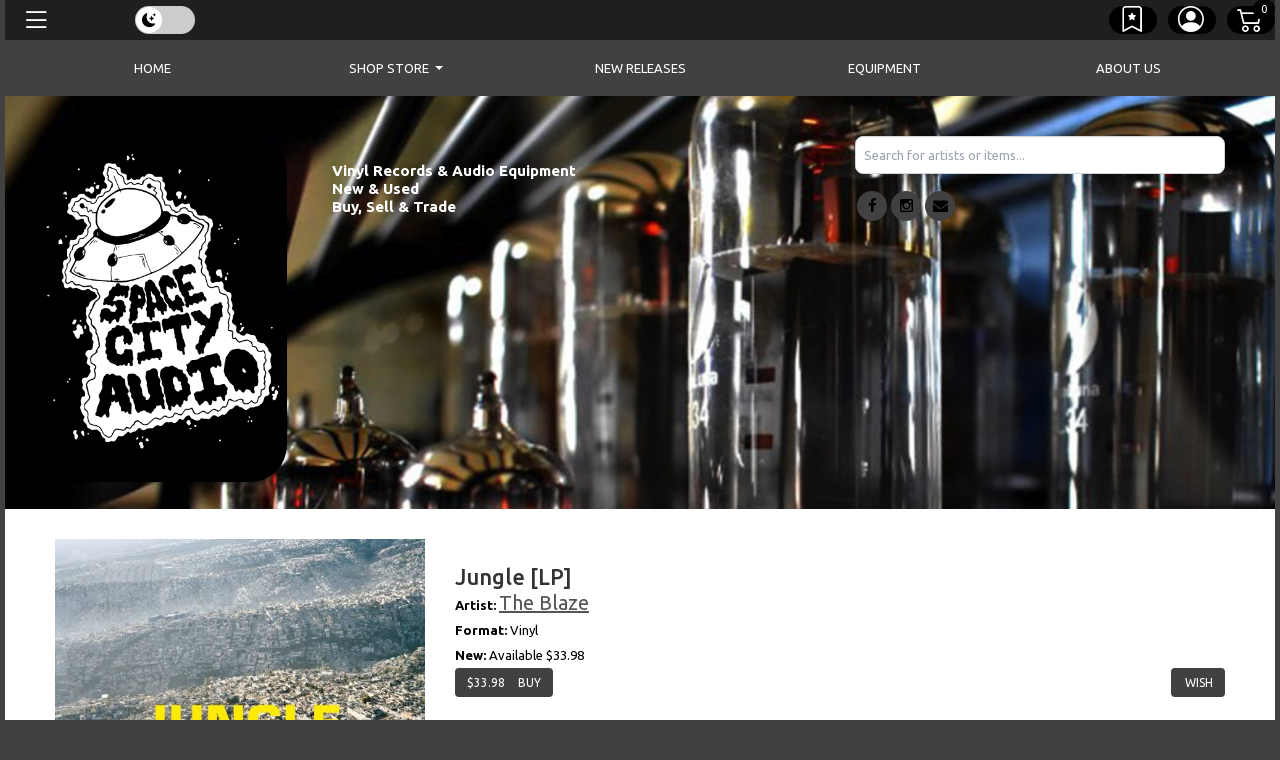

--- FILE ---
content_type: text/html; charset=ISO-8859-1
request_url: https://spacecityaudio.com/UPC/3700187679934
body_size: 21459
content:
<!DOCTYPE html>
<!--one column--><!--[if IE]><![endif]-->
<!--[if IE 8 ]><html dir="ltr" lang="en" class="ie8"><![endif]-->
<!--[if IE 9 ]><html dir="ltr" lang="en" class="ie9"><![endif]-->
<!--[if (gt IE 9)|!(IE)]><!-->
<html dir="ltr" lang="en">
<!--<![endif]-->
<head>
<meta charset="UTF-8" />

<meta name="viewport" content="width=device-width, initial-scale=1, shrink-to-fit=no">
<link href="/Photo/418462971599:16" rel="icon" type="image/x-icon" />
<title>The Blaze - Jungle [LP] | spacecityaudio</title>
<meta property="og:title" content="The Blaze - Jungle [LP] | spacecityaudio" />
<meta property="og:url" content="https://spacecityaudio.com/UPC/3700187679934" />
<meta name="description" content="Vinyl, Released by The Blaze, in genre Dance & Electronic,  on 03/10/2023" />
<meta property="og:description" content="Vinyl, Released by The Blaze, in genre Dance & Electronic,  on 03/10/2023" />
<meta property="fb:app_id" content="185162698179457">
<link rel="canonical" href="https://spacecityaudio.com/UPC/3700187679934"/>


<meta property="og:image:url" content="https://s3.amazonaws.com/broadtime_thumbnails/988/418467229988/418467229988:200.jpg" />
<meta property="og:image:width" content="500" />
	<link itemprop="image" content="https://spacecityaudio.com/Photo/418467229988">
<link rel="image_src" href="https://spacecityaudio.com/Photo/418467229988" />
<meta property="og:type" content="music.album" />

<meta property="og:upc" content="3700187679934" /> 
<script type="text/javascript" src="https://9da6f8cefaad.edge.sdk.awswaf.com/9da6f8cefaad/4851a1363802/challenge.js" defer></script>
<script src="https://ajax.googleapis.com/ajax/libs/jquery/3.5.1/jquery.min.js"></script> 
<script src="https://cdn.jsdelivr.net/npm/jquery-validation@1.19.5/dist/jquery.validate.min.js" type="text/javascript"></script> 
<script src="https://code.jquery.com/ui/1.13.2/jquery-ui.js"></script>
<link rel="stylesheet" href="//code.jquery.com/ui/1.13.2/themes/base/jquery-ui.css">
<script src="/templates/js/cart2.js" type="text/javascript"></script> 
<script src="/templates/js/user2.js" type="text/javascript"></script> 
<script src="https://cdnjs.cloudflare.com/ajax/libs/handlebars.js/4.1.2/handlebars.min.js" type="text/javascript"></script> 
<script src="/templates/Store/default/Ad/Ads.js" type="text/javascript"></script>
<link href="/templates/tailwindcss/src/output.css" rel="stylesheet">
<script src="https://cdn.broadtime.com/js/alpinejs@3.14.1" defer></script>
<link rel="stylesheet" type="text/css" href="/templates/Store/cleanstore/default.css" />
<link rel="stylesheet" href="https://cdn.broadtime.com/css/bootstrap.min.css">
<script src="https://cdn.jsdelivr.net/npm/bootstrap@4.6.2/dist/js/bootstrap.bundle.min.js" integrity="sha384-Fy6S3B9q64WdZWQUiU+q4/2Lc9npb8tCaSX9FK7E8HnRr0Jz8D6OP9dO5Vg3Q9ct" crossorigin="anonymous"></script>
<link href='//fonts.googleapis.com/css?family=Ubuntu:400,300,500,700' rel='stylesheet' type='text/css'>
<link href="https://cdn.broadtime.com/css/jquery.fancybox.css" rel="stylesheet" media="screen" />
<link href="https://cdn.broadtime.com/css/livesearch.css" rel="stylesheet">
<link href="https://cdn.broadtime.com/css/photoswipe.css" rel="stylesheet">
<link href="/templates/Store/responsive2-2015/css/stylesheet.css" rel="stylesheet">
<link href="/templates/Store/responsive2-2015/css/responsive.css" rel="stylesheet">
<link href="/templates/Store/responsive/fonts/css/font-awesome.css" rel="stylesheet" type="text/css" media="screen">
<link href="https://cdn.broadtime.com/css/camera.css" type="text/css" rel="stylesheet" media="screen" />
<link href="https://cdn.broadtime.com/css/owl.carousel.css" type="text/css" rel="stylesheet" media="screen" />
<link href="https://cdn.broadtime.com/css/owl.transitions.css" type="text/css" rel="stylesheet" media="screen" />
<link rel="stylesheet" href="https://cdn.jsdelivr.net/bxslider/4.2.12/jquery.bxslider.css">
<link rel="stylesheet" type="text/css" href="" />
<script src="https://cdn.jsdelivr.net/bxslider/4.2.12/jquery.bxslider.min.js"></script> 
<script src="https://cdn.broadtime.com/js/common.js" type="text/javascript"></script> 
<script src="https://cdn.broadtime.com/js/tm-stick-up.js" type="text/javascript"></script> 
<script src="https://cdn.broadtime.com/js/jquery.unveil.js" type="text/javascript"></script> 
<script src="https://cdn.broadtime.com/js/jquery.fancybox.pack.js"></script> 
<script src="https://cdn.broadtime.com/js/jquery.elevatezoom.js" type="text/javascript"></script> 
<script src="https://cdn.broadtime.com/js/superfish.js" type=text/javascript></script> 
<script src="https://cdn.broadtime.com/js/jquery.vide.min.js" type="text/javascript"></script> 
<script src="https://cdn.broadtime.com/js/jquery.touchSwipe.min.js" type="text/javascript"></script> 
<script src="https://cdn.broadtime.com/js/jquery.gsap.min.js" type="text/javascript"></script> 
<script src="https://cdn.broadtime.com/js/TimelineMax.min.js" type="text/javascript"></script> 
<script src="https://cdn.broadtime.com/js/TweenMax.min.js" type="text/javascript"></script> 
<script src="https://cdn.broadtime.com/js/jquery.scrollmagic.min.js" type="text/javascript"></script> 
<script src="https://cdn.broadtime.com/js/klass.min.js" type="text/javascript"></script> 
<script src="https://cdn.broadtime.com/js/code.photoswipe.jquery-3.0.5.js" type="text/javascript"></script> 
<script src="https://cdn.broadtime.com/js/code.photoswipe-3.0.5.min.js" type="text/javascript"></script> 
<script src="https://cdn.broadtime.com/js/camera.js" type="text/javascript"></script> 
<script src="https://cdn.broadtime.com/js/owl.carousel.min.js" type="text/javascript"></script>  

<!--photo swipe-->
<link href='//fonts.googleapis.com/css?family=Open+Sans+Condensed:300,700' rel='stylesheet' type='text/css'>
<link href="https://fonts.googleapis.com/css?family=Open+Sans" rel="stylesheet">
<link href="https://fonts.googleapis.com/css?family=Amatic+SC|Reenie+Beanie" rel="stylesheet">
<link href="https://fonts.googleapis.com/css?family=Lato:400,400i|Playfair+Display:400,400i,700,900,900i" rel="stylesheet">
<link href="https://fonts.googleapis.com/css?family=Bevan" rel="stylesheet">
<!--Boostrap Icons-->
<link rel="stylesheet" href="https://cdn.jsdelivr.net/npm/bootstrap-icons@1.7.2/font/bootstrap-icons.css">
  
<script src="https://cdn.broadtime.com/js/jquery.jplayer-2.2.0.min.js"></script> 
<script src="https://cdn.broadtime.com/js/Util.js"></script> 
<script src="https://cdn.broadtime.com/js/item_mp3_player.js"></script> 
<script type="text/javascript" src="//cdn.jsdelivr.net/npm/slick-carousel@1.8.1/slick/slick.min.js"></script>
<link rel="stylesheet" type="text/css" href="//cdn.jsdelivr.net/npm/slick-carousel@1.8.1/slick/slick.css"/>
<link rel="stylesheet" type="text/css" href="/templates/Store/responsive2-2015/slick/slick-theme.css"/>
<script src="https://cdn.broadtime.com/js/htmx.org@1.9.10" defer></script>
<script>
 document.addEventListener('htmx:afterSettle', function(evt) {
     if(evt.detail.boosted){
         setup_item_player();
     }
 });
</script>


<script language="javascript" type="text/javascript">
 if(window!=top)top.location.href=location.href;
</script>



<script src="https://player.vimeo.com/api/player.js"></script>
<script type="text/javascript">
 $(document).ready(function(){
     $(".animated_cover").each(function(idx, el){
         new Vimeo.Player(el.id);
     });
 });
</script>

 
<script type="text/javascript">
 var ads = new Ads;
 var cart = new Cart(false);

 var user = new User();

 var cart_is_clicked = 0;
 function pInit(){
   try{Typekit.load();}catch(e){}

   (function(d, s, id) {
     var js, fjs = d.getElementsByTagName(s)[0];
     if (d.getElementById(id)) return;
     js = d.createElement(s); js.id = id;
     js.src = "//connect.facebook.net/en_US/all.js#xfbml=1&appId=191598270851288";
     fjs.parentNode.insertBefore(js, fjs);
   }(document, 'script', 'facebook-jssdk'));

   ads.loadData();
   $(".promo_indicator,.video_indicator,.contest_indicator,.event_indicator").each( function(){
     link = $(this).siblings("a");
     $(this).html( $('<a />', {
       href: $(link).attr("href"),
       text: $(this).text(),
       style: "font-size:12px!important;color:#ffffff;text-decoration:none;"
     }));
   });


   $(function(){

     // cart code
     cart.get_cart();
     $("#cart_notification").hide();

     // user code
     user.loadUser();
     $("#user_dialog").hide();
     $(".cart_login_link").click(function(){
       user.showUserHome();
     });
     $(".wishlist_link").click(function(){
       user.showUserWishlist();
     });

     $('.products').slick({
       dots: true,
       infinite: false,
       speed: 300,
       slidesToShow: 6,
       slidesToScroll: 6,
       responsive: [
         {
           breakpoint: 1024,
           settings: {
             slidesToShow: 6,
             slidesToScroll: 6,
             infinite: true,
             dots: true
           }
         },
         {
           breakpoint: 600,
           settings: {
             slidesToShow: 3,
             slidesToScroll: 3
           }
         },
         {
           breakpoint: 480,
           settings: {
             slidesToShow: 3,
             slidesToScroll: 3
           }
         }
         // You can unslick at a given breakpoint now by adding:
         // settings: "unslick"
         // instead of a settings object
       ]
     });

   });

   jQuery('img').each(function(){

     var str = jQuery(this).attr('alt');
     if(str){
       strResult = str.substr(0,100);
       jQuery(this).prop('alt',strResult);
     }

   });

   $(window).scroll(function () {
     if ($(this).scrollTop() > 50) {
       $('#back-to-top').fadeIn();
     } else {
       $('#back-to-top').fadeOut();
     }
   });

   // scroll body to 0px on click
   $('#back-to-top').click(function () {
     $('body,html').animate({
       scrollTop: 0
     }, 400);
     return false;
   });

     $('#main  iframe:not(.no-rv-wrap):not([allow="join-ad-interest-group"])').wrap('<div class="responsive-video" />');

   //if cookie hasn't been set...
   if (document.cookie.indexOf("ModalShown=true")<0) {
     $("#GDPRModal").modal("show");
     //Modal has been shown, now set a cookie so it never comes back
     $("#myModalClose").click(function () {
       $("#GDPRModal").modal("hide");
     });
     document.cookie = "ModalShown=true; expires=Fri, 31 Dec 9999 23:59:59 GMT; path=/";
   }
 }

</script>

<!-- Google Tag Manager -->
<script>(function(w,d,s,l,i){w[l]=w[l]||[];w[l].push({'gtm.start':
new Date().getTime(),event:'gtm.js'});var f=d.getElementsByTagName(s)[0],
j=d.createElement(s),dl=l!='dataLayer'?'&l='+l:'';j.async=true;j.src=
'https://www.googletagmanager.com/gtm.js?id='+i+dl;f.parentNode.insertBefore(j,f);
})(window,document,'script','dataLayer','G-QH85EQ0GNQ');</script>
<!-- End Google Tag Manager -->
<script async src="https://www.googletagmanager.com/gtag/js?id=G-CGR4H1NV8H"></script>
<script>
  window.dataLayer = window.dataLayer || [];
  function gtag(){dataLayer.push(arguments);}
  function gtag(){dataLayer.push(arguments);}
  gtag('js', new Date());
  gtag('config', 'G-CGR4H1NV8H', {cookie_flags: 'secure;samesite=none'});
  gtag('config', 'G-QH85EQ0GNQ', {cookie_flags: 'secure;samesite=none'});
</script>

<meta name="google-site-verification" content="i_4DByTn3wB2M16-mEywH-9TwgMaoqYO0yhm6S6pLGc" />
<style>
body{background:#424141}
#top .btn-link, #top-links > ul > li {
	text-decoration: none;
	padding: 0 10px;
	background: black !important;
border-radius: 14px;
}
#logo img {
	border-radius: 37px;
}
.allsearch .pull-right {
	margin-top: -6px;
border-radius: 14px;
	background: black;
	color: white;
	padding: 2px 5px;
}
#logo h4 {
	font-size: 15px;
	color: white;
	padding: 15px;
}
header {
	background: url(https://s3.amazonaws.com/broadtime_photo/418462983915);
	background-size: cover;
}
#cartplace {
	background: white;
	padding: 10px;
	border-radius: 14px;
}
#top-links a {
	font-size: 14px;
	color: white;
	text-transform: uppercase;
}

</style>
<!-- LIGHT MODE (TT output) -->
<style id="bt-light-css" media="all">
<style type="text/css">
@charset UTF-8;

/* Hightlight Background Color */

.camera_next:hover > span,
.camera_prev:hover > span, .modal-header .close:hover, .pagination > li > a:hover, .pagination > li > span:hover, .pagination > li > a:focus, .pagination > li > span:focus, footer .col-sm-6 li.foot_phone, footer li a i.fa, .copyright a:hover, #list-view.active, #grid-view.active, .box-currency .dropdown-menu button:hover, .button-view button:active, .nav-justified li, a:hover, a:focus, #cart .price-cart, #menu .nav > li > a:hover, .btn-link:focus, .button-view button:focus, #top-links a:hover, #top-links li a:hover i, .phone i, #search button:hover i, #top-links li a.active i, #search button:active, .box-cart .btn-danger:active, #cart .total td, .box-cart .btn-danger:focus, .box-cart .btn-danger:hover, #search button:hover, #top-links li a.active, .button-view button:hover, .box-language .open .dropdown-toggle, .box-currency .open .dropdown-toggle, .box-language .dropdown-toggle:hover, .box-currency .dropdown-toggle:hover, .price-section span.price-new, #product h3, .product-section span, .review-form-title h3:hover, .box_html.events b, .box_html.advertising .color-1, .banners>div .s-desc h2, .box-category .menu li li a:hover, .box-category .menu li a+i:hover, .sale .product-section a, .box.info .box-content ul li a i, .box-category .menu li li a:hover, #tm_menu div> ul > li ul > li > a:hover, #tm_menu div> ul > li ul > li.active > a, #tm_menu div> ul > li ul > li.sfHover > a, #tm_menu div> ul > li > ul li i , .label-danger{
color: #424141;
}
 #tm_menu, #menu-icon, .dropdown-menu li > a:hover,  .box-right-bottom a:hover, .btn, .btn-danger, .btn-primary, .btn-info, .btn-default, .sale, .banners>div div.banner-box:hover .s-desc span, .box_html.events i, #default_gallery .image-thumb .bx-wrapper .bx-prev:hover, #default_gallery .image-thumb .bx-wrapper .bx-next:hover, a.quickview:hover, .swipe ul li a:hover, .homenav li, #tm_menu div> ul > li > a:before, #menu-icon{
background-color: #424141;
	color: #ffffff;
}
.btn.btn-icon:hover, .label-danger, .btn:visited, .btn, .btn-primary {
background-color: #424141;
border-color: #424141;
	color: #ffffff;
}
.nav-item.danger, .format li:hover {
	background-color: #424141!important;
	border: 1pt solid #424141!important;
	color: #ffffff!important;
}
ul.soc-icon li i{background-color: #424141!important;}

#tm_menu .nav-pills > li > a, .nav-item.danger a{
	color: #ffffff;
}

 /* SEARCH & search-based section */
#search_content input[type="checkbox"]:checked + label {
     background-color: #424141; /* Tailwind's neutral-600 */
     color: white !important;
     border-color: #FFFFFF;
     box-shadow: 0 0 0 2px #000000;
 }

 #search_content input[type="radio"]:checked + label {
     background-color:  #424141;
     color: white !important;
     border-color:  #FFFFFF;
     box-shadow: 0 0 0 2px #000000;
 }

 .buy-button {
     background-color: #424141;
	 color: #ffffff;
 }

 .selected {
     background-color: #424141;
     color: #ffffff;
 }


 #search_header, #search_header h1 {
     background-color: #424141;
	 color: #ffffff;
 }



/* END SEARCH & search-based section */
</style>

</style>

<!-- DARK MODE (external) -->
<link id="bt-dark-css"
      href="/templates/Store/responsive2-2015/css/dark-mode.css"
      rel="stylesheet"
      media="not all">
	
<style type="text/css">
 #main.htmx-request {
   height: 100px;
   background: url('https://cdn.broadtime.com/img/loading/30.gif') no-repeat;
   background-position: center;
 }

 #main.htmx-request div{
   display: none;
 }

</style>
</head>

<body hx-boost="true" hx-indicator="#main" class="sub The Blaze - Jungle [LP]" >
<!-- Google Tag Manager (noscript) -->
<noscript><iframe class="no-rv-wrap" src="https://www.googletagmanager.com/ns.html?id=G-QH85EQ0GNQ"
height="0" width="0" style="display:none;visibility:hidden"></iframe></noscript>
<!-- End Google Tag Manager (noscript) -->


 <a class="skip-link" href='#main'>Skip to content</a>
<div id="page">

	

	<!-- header-2 layout for vinylfrontierrecords -->
	
<!-- Default layout for other sites  --><nav class="navbar fixed-top navbar-dark" >
	<div class="nav">
	<a  class="nav-link navbar-brand" data-toggle="modal" data-target="#myModal"><i class="bi bi-list"></i><div style="margin-top: 5px;margin-left: 5px;float: right;" class="pancakemenu"><span class="d-none d-lg-block menuxtra" >Menu</span></div></a>
	   </div>
	<!-- FLOATING THEME SLIDER -->
<div class="bt-theme-toggle" onclick="btToggleTheme()">
	<div class="bt-toggle-track">
		<div class="bt-toggle-thumb" id="btToggleThumb">
			<span class="icon sun"><i class="bi bi-sun-fill"></i></span>
			<span class="icon moon"><i class="bi bi-moon-stars-fill"></i></span>
		</div>
	</div>
</div>
      <div id="top-links" class="nav">
        <ul class="list-inline">
          
          <li class="list-inline-item" tabindex="0"><a href="javascript:void(0);" title="Wishlist" class="wishlist_link" aria-label="Link to wishlist"><i class="bi bi-bookmark-star"></i></i> <span class="d-none d-lg-block menuxtra" >Wishlist</span></a> </li>
          <li tabindex="0" class="list-inline-item"><a href="/SecureUserHome" title="My Account" aria-label="Link to My Account" ><i class="bi bi-person-circle"></i><span class="d-none d-lg-block menuxtra" >My Account</span></a> </li>
          <li tabindex="0" class="list-inline-item"> <span class="box-cart">
            <div hx-boost="false" id="cartcontainer"> <a id="cartlink" href="/SecureCartView" data-toggle="modal" data-target="#cartmodal" aria-label="Link to CartView">
              <div tabindex="0" id="cartplace"></div>
              </a> </div>
            
            </span>
	</li>
        </ul>
      </div>
   
</nav>

	<div class="shadow"></div>
	<header>	<style>

			.dropdown-menu {
  max-height: 600px; /* Set your preferred max height */
  overflow: auto; /* Allow content to overflow without adding scroll */
}

</style>	
<nav >
  <div id="tm_menu" class="nav__primary">
    <div class="container-fluid">
      <div class="menu-shadow"> 

		  
        <ul class="menu nav nav-pills nav-justified"    tabindex="0">
       <li tabindex="0" class="nav-item">
  <a class="home nav-link" href="/"><span>Home</span></a>
</li>


<li tabindex="0" class="dropdown nav-item position-static">
  <a class="nav-link dropdown-toggle" href="#" role="button" data-toggle="dropdown" aria-expanded="false">
    <span class="shopmenu">Shop Store</span>
  </a>
<div class="dropdown-menu">
  <div class="container-fluid">
    <div class="row justify-content-center">
      
      <!-- Featured Genres Column -->
      <div class="col-auto featurednav">
        <h3 class="dropdown-header">Featured Genres</h3>
        <ul class="nav flex-column">
          <li class="nav-item" style="text-align: left">
            <a class="dropdown-item" href="/Genre/696093">Record Store Day 2024</a>
          </li>
          <li class="nav-item" style="text-align: left">
            <a class="dropdown-item" href="/Genre/695807">Recently Back & Available Online</a>
          </li>
          <li class="nav-item" style="text-align: left">
            <a class="dropdown-item" href="/Genre/694713">PREORDER UPCOMING RELEASES</a>
          </li>
          <li class="nav-item" style="text-align: left">
            <a class="dropdown-item" href="/Genre/695088">Monitor Audio</a>
          </li>
          <li class="nav-item" style="text-align: left">
            <a class="dropdown-item" href="/Genre/695087">YAMAHA</a>
          </li>
          <li class="nav-item" style="text-align: left">
            <a class="dropdown-item" href="/Genre/695086">REGA</a>
          </li>
          <li class="nav-item" style="text-align: left">
            <a class="dropdown-item" href="/Genre/695085">PROAC</a>
          </li>
          <li class="nav-item" style="text-align: left">
            <a class="dropdown-item" href="/Genre/695084">PRIMALUNA</a>
          </li>
          <li class="nav-item" style="text-align: left">
            <a class="dropdown-item" href="/Genre/694768">Indie Exclusive Releases</a>
          </li>
          <li class="nav-item" style="text-align: left">
            <a class="dropdown-item" href="/Genre/2">Rock & Pop</a>
          </li>
          <li class="nav-item" style="text-align: left">
            <a class="dropdown-item" href="/Genre/23">Rap & Hip-Hop</a>
          </li>
          <li class="nav-item" style="text-align: left">
            <a class="dropdown-item" href="/Genre/5">R&B / Soul</a>
          </li>
          <li class="nav-item" style="text-align: left">
            <a class="dropdown-item" href="/Genre/4">Blues & Jazz</a>
          </li>
          <li class="nav-item" style="text-align: left">
            <a class="dropdown-item" href="/Genre/24">World Music</a>
          </li>
          <li class="nav-item" style="text-align: left">
            <a class="dropdown-item" href="/Genre/29">Dance & Electronic</a>
          </li>
          <li class="nav-item" style="text-align: left">
            <a class="dropdown-item" href="/Genre/26">Country & Folk</a>
          </li>
          <li class="nav-item" style="text-align: left">
            <a class="dropdown-item" href="/Genre/3">Classical</a>
          </li>
          <li class="nav-item" style="text-align: left">
            <a class="dropdown-item" href="/Genre/694857">PlayARt - Bring Albums to Life</a>
          </li>
          <li class="nav-item" style="text-align: left">
            <a class="dropdown-item" href="/Genre/695411">PUNK</a>
          </li>
          <li class="nav-item" style="text-align: left">
            <a class="dropdown-item" href="/Genre/696070">Blue Note Indie Exclusive Blue Vinyl Series</a>
          </li>
          <li class="nav-item" style="text-align: left">
            <a class="dropdown-item" href="/Genre/696238">Nine Inch Nails</a>
          </li>
          <li class="nav-item" style="text-align: left">
            <a class="dropdown-item" href="/Genre/696203">Record Store Day 2025</a>
          </li>
          <li class="nav-item" style="text-align: left">
            <a class="dropdown-item" href="/Genre/696247">RSD Black Friday 2025</a>
          </li>
          <li class="nav-item" style="text-align: left">
            <a class="dropdown-item" href="/Genre/696227">U2 Catalog</a>
          </li>
        </ul>
      </div>


    </div>
  </div>
</div>
</li>
			
          
  
          <li   tabindex="0" class="newreleases has-submenu nav-item"><a class="nav-link" href="/NewReleases" aria-expanded="false" >New Releases </a> 
          
          <li   tabindex="0" class="nav-item"><a class="nav-link"  href="/CustomPage/9731">EQUIPMENT</a></li>
          
          <li   tabindex="0" class="nav-item"><a class="nav-link"  href="/CustomPage/9734">ABOUT US</a></li>
          
          
        </ul>
     
        <div class="clear"></div>
      </div>
    </div>
  </div>
</nav>
 
		<div class="d-block d-md-none"> <ul class="soc-icon nav justify-content-center">
        
        
    <li class="nav-item">
      <a class="nav-link" target="_self" href="//www.facebook.com/spacecityaudio">
        <i class="fa fa-facebook"></i>
        <div class="screen-reader">facebook</div>
      </a>
    </li>
        <li class="nav-item"><a class="nav-link" target="_self" href="//www.instagram.com/spacecityaudio"><i class="fa fa-instagram"></i>
         <div class="screen-reader">instagram</div> 
          </a></li>
        <li class="nav-item"><a class="nav-link" target="_self" href="mailto:info@spacecityaudio.com"><i class="fa fa-envelope"></i>
          <div class="screen-reader">Email</div>
          </a></li>
      </ul>

		</div>
		<div class="container">
			<!-- Mobile header -->
			<div class="mobile-header d-block d-md-none">
				<div class="row align-items-center">
					<div class="col-4">
						<a href="/" aria-label="Home">
							<img class="img-fluid" alt="spacecityaudio" src="/Photo/418462971599" border="0">
						</a>
					</div>
					<div class="col-8">
						<style>
 input[type="checkbox"], input[type="radio"] {
   border: 1px solid #efefef;
   line-height: auto;
   height: auto!important;
   /* padding: 5px 10px; */
   border: 0;
   background: transparent;
   width: auto!important;
 }
 @media (min-width: 992px) {
   .format-dropdown{width: auto}

 }</style>
<div hx-boost="false" id="mhsearch_searchbox" class="tw-relative tw-w-full tw-max-w-[600px] tw-mx-auto" x-data="{ isOpen: true }">
    <div class="tw-w-full">
        <form
            class="tw-mb-0"
            action="/Search"
            method="get">
            <input type="search" id="mhsearch_search-input" name="terms"
                   placeholder="Search for artists or items..."
                   class="search_suggest tw-w-full tw-text-black tw-p-2 tw-rounded-lg tw-border tw-border-gray-300
                         focus:tw-outline-none focus:tw-ring-2 focus:tw-ring-neutral-500"

                   hx-get="/SearchSuggestions"
                   hx-trigger="input[event.target.value.length > 2 || cancelled] delay:290ms"
                   hx-sync="this:replace"
                   hx-target="#mhsearch_search-suggestions"
                   hx-swap="innerHTML"
                   hx-indicator="this"


                   @focus="isOpen = true"
                   @keyup="isOpen = true"
                   @blur="setTimeout(() => isOpen = false, 200)"
                   @search="isOpen = false" >
        </form>
        <div id="mhsearch_search-suggestions"
             class="tw-absolute tw-left-0 tw-right-0 tw-bg-white tw-z-10 tw-mt-1"
             :class="{ 'open': isOpen }"
             x-show="isOpen"
             x-cloak >
        </div>
    </div>
</div>

<script>
 document.getElementById('mhsearch_searchbox').addEventListener('htmx:beforeRequest', function(evt) {
     var inputValue = evt.detail.elt.value;
     if (inputValue.length <= 2) {
         evt.preventDefault();
     }
 });
</script>



						
					</div>
				</div>
			</div>
			<!-- Desktop header -->
			<div class="d-none d-md-block original-header">
				
					<div class="row store_header">
						<div class="screen-reader">
							<h1>spacecityaudio</h1>
						</div>
						<div id="logo" class="col-sm-8">
							<div class="row"><div class="row">
<div class="col-md-4">
<img alt="Space Cty Audio" src="https://s3.amazonaws.com/broadtime_photo/418462971599">
</div>
<div class="col-md-8">
<h4>Vinyl Records & Audio Equipment<br>
New & Used<br>
Buy, Sell & Trade<br>
</h4>
</div>
</div></div>  </div>
			
					<!-- Existing alternative header markup goes here -->
				
					<div class="col-sm-4 headercase">
						<div class="box-right">
							<style>
 input[type="checkbox"], input[type="radio"] {
   border: 1px solid #efefef;
   line-height: auto;
   height: auto!important;
   /* padding: 5px 10px; */
   border: 0;
   background: transparent;
   width: auto!important;
 }
 @media (min-width: 992px) {
   .format-dropdown{width: auto}

 }</style>
<div hx-boost="false" id="hsearch_searchbox" class="tw-relative tw-w-full tw-max-w-[600px] tw-mx-auto" x-data="{ isOpen: true }">
    <div class="tw-w-full">
        <form
            class="tw-mb-0"
            action="/Search"
            method="get">
            <input type="search" id="hsearch_search-input" name="terms"
                   placeholder="Search for artists or items..."
                   class="search_suggest tw-w-full tw-text-black tw-p-2 tw-rounded-lg tw-border tw-border-gray-300
                         focus:tw-outline-none focus:tw-ring-2 focus:tw-ring-neutral-500"

                   hx-get="/SearchSuggestions"
                   hx-trigger="input[event.target.value.length > 2 || cancelled] delay:290ms"
                   hx-sync="this:replace"
                   hx-target="#hsearch_search-suggestions"
                   hx-swap="innerHTML"
                   hx-indicator="this"


                   @focus="isOpen = true"
                   @keyup="isOpen = true"
                   @blur="setTimeout(() => isOpen = false, 200)"
                   @search="isOpen = false" >
        </form>
        <div id="hsearch_search-suggestions"
             class="tw-absolute tw-left-0 tw-right-0 tw-bg-white tw-z-10 tw-mt-1"
             :class="{ 'open': isOpen }"
             x-show="isOpen"
             x-cloak >
        </div>
    </div>
</div>

<script>
 document.getElementById('hsearch_searchbox').addEventListener('htmx:beforeRequest', function(evt) {
     var inputValue = evt.detail.elt.value;
     if (inputValue.length <= 2) {
         evt.preventDefault();
     }
 });
</script>



							
							<div class="d-none d-md-block"> <ul class="soc-icon nav justify-content-center">
        
        
    <li class="nav-item">
      <a class="nav-link" target="_self" href="//www.facebook.com/spacecityaudio">
        <i class="fa fa-facebook"></i>
        <div class="screen-reader">facebook</div>
      </a>
    </li>
        <li class="nav-item"><a class="nav-link" target="_self" href="//www.instagram.com/spacecityaudio"><i class="fa fa-instagram"></i>
         <div class="screen-reader">instagram</div> 
          </a></li>
        <li class="nav-item"><a class="nav-link" target="_self" href="mailto:info@spacecityaudio.com"><i class="fa fa-envelope"></i>
          <div class="screen-reader">Email</div>
          </a></li>
      </ul>

							</div>
							<div class="clear"></div>
						</div>
					</div>
					</div>
			</div>
		</div>
	</header>



<script>
window.addEventListener('scroll', function() {
	if (window.scrollY > 50) { // adjust threshold as needed
		document.body.classList.add('smaller-logo');
	} else {
		document.body.classList.remove('smaller-logo');
	}
});
</script>


<!--<script type="text/javascript">
jQuery(document).ready(function(){
	if ($('body').width() > 990) { 
		$('.nav__primary').tmStickUp({correctionSelector: $('#menu_stick')});
	};
});
</script>-->

<main id="main">


<meta property="og:title" content="The Blaze - Jungle [LP]">
<meta property="og:type" content="product">

<link rel="stylesheet" type="text/css" href="/templates/Store/default/jplayer-black-and-yellow/skin/jplayer-black-and-yellow.css" />
<link rel="stylesheet" href="/templates/Store/responsive/css/responsive_jplayer.css" type="text/css" />
<script>
 window.has_samples =  true ;
 function setup_item_player(){
     if(window.has_samples){
         window.item = new Item();
         window.item_id = 9019104587;
         window.item.loadData(window.item_id, false);
     }
 }
 $(document).ready( function(){
     if(window.has_samples){
         setup_item_player();
     }
 });
</script>

<div id="content" class="onecolumn itempage">
<div class="ic"></div>
<div class="container">
<div class="row">

  <div class="container">
    <div class="row">
      <article class="col-lg-4 col-md-4 col-sm-4 col-12" >
        <div id="item_image"> 
              <div class="box-content thumbs container">
        <div id="products" class="lists">  
          <div class="product-layout item col-lg-4 col-md-6 col-sm-4 col-6 grid-group-item" data-group-idx="">
            <div class="image"> 
              <!--Carousel Image-->
              <div id="carouselExampleIndicators_group_" class="carousel slide" data-ride="carousel" data-interval="false"> 
                <div class="carousel-inner">  </div>
                <!-- .carousel-inner -->  </div>
              <!-- #carouselExampleIndicators... --> 
            </div>
            <!-- .image --> 
          </div>
          <!-- .product-layout item --> 
          <div class="product-layout item col-lg-4 col-md-6 col-sm-4 col-6 grid-group-item" data-group-idx="">
            <div class="image"> 
              <!--Carousel Image-->
              <div id="carouselExampleIndicators_group_" class="carousel slide" data-ride="carousel" data-interval="false"> 
                <div class="carousel-inner">  </div>
                <!-- .carousel-inner -->  </div>
              <!-- #carouselExampleIndicators... --> 
            </div>
            <!-- .image --> 
          </div>
          <!-- .product-layout item -->  </div>
        <!-- #products --> 
      </div>
      <!-- .box-content --> 







  
     <img 
            alt="The Blaze - Jungle [LP]"
            title="Jungle [LP]"
            class="coverimage img-rounded"
            src="https://s3.amazonaws.com/broadtime_thumbnails/988/418467229988/418467229988:500.jpg"
            style="margin:0!important" />
 
  

 </div>
        <table class="table"  >
          <tr>
            <td  colspan="3"><dl>
                <dt>
                  <h2>Details</h2>
                </dt>
                <dd ><strong>Format:</strong> Vinyl</dd>
                <dd><strong>Label:</strong>
                    ANIMAL 63
                </dd>
                
                <dd ><strong>Rel. Date:</strong> 03/10/2023</dd>
                <dd><strong>UPC:</strong> <span>3700187679934</span> 
              </dl></td>
          </tr>
        </table>
        <div id="share" class="news_share">
          <table>
            <tr>
              <td valign="top"><a href="http://twitter.com/share" class="twitter-share-button" data-text="spacecityaudio - Jungle [LP]" data-count="horizontal">Tweet</a> 
                <script type="text/javascript" src="https://platform.twitter.com/widgets.js"></script></td>
              <td valign="top"><div class="fb-share-button" 
data-href="https://spacecityaudio.com/UPC/3700187679934" 
data-layout="button_count"> </div></td>
            </tr>
          </table>
        </div>
        <br />
      </article>
      <!--span6--> 
      
      <!--menu-->
      
      <article class="col-lg-8 col-md-8 col-sm-8 col-12"> <div class="item_info">
    <div class="artist-title" >Jungle [LP]</div>

    <span>
        <strong>Artist:</strong>
        <a hx-boost="false" style="text-decoration:underline;font-size: 20px;"
           href="/Artist/5729897">The Blaze
        </a>
    </span>
    <br>

    <strong>Format:</strong> Vinyl<br>
    <!--availability-->
    <link itemprop="availability" href="http://schema.org/InStock" />
    <strong>New:</strong>

        Available


        
        $<span >33.98</span>
        



    <br/>

    <a href="javascript:void(0)"
       onclick="cart.update_cart('new', 9019104587, 1);" >
        <button type="button" class="btn btn-primary ">
            
            $<span itemprop="price">33.98</span>
            
            <span style="margin-left: 8px"
                  class="glyphicon glyphicon-plus-sign"></span>
            Buy
        </button>
    </a>



    <a id="wishlistButton" href="javascript:void(0)"
       onclick="user.addToWishlist('9019104587');"
       class="btn btn-small pull-right">
        <span class="glyphicon glyphicon-plus-sign"></span>
        Wish
    </a>

</div>

        <h2>Formats and Editions</h2>
        <div class="format">
          <ul class="nav nav-pills nav-fill">
            
            <!--
					<div class="label formats label-danger">
				<a href=""><span class="upperleft"><i class="bi bi-info-square-fill"></i></span>
					Jungle [LP]-Vinyl</a>
               </div>
							 --> 
            
            <li class="nav-item "><a href="/UPC/3700187679927"> <span class="upperleft"><i class="bi bi-info-square-fill"></i></span> CD
              <div class="format_price">  <span >$14.98</span>  </div>
              </a> </li>
            
            <li class="nav-item danger"><a href="javascript:void(0)" onclick="cart.update_cart('new', 9019104587, 1);" > <span class="upperleft"><i class="bi bi-info-square-fill"></i></span> Vinyl - LP
              <div class="format_price">  <span >$33.98</span>  <i class="bi bi-cart-plus-fill"></i> </div>
              </a> </li>
          </ul>
        </div>
        <div style="clear:both"></div>
        <!--menu--> 
        
        <div class="trackplayer_html">
          <div class="sampleplayer">
            <div class="buy_digital">
              <div id="jplayer" class="jp-jplayer"></div>
              <div id="jp_container_1" style="visibility:hidden;"  class="jp-audio">
                <div class="jp-type-single">
                  <div class="jp-gui jp-interface">
                    <ul class="jp-controls">
                      <li><a href="javascript:;" onclick="window.item.player.maybe_play();" class="jp-play ui-link" tabindex="1"></a></li>
                      <li><a href="javascript:;" class="jp-pause ui-link" tabindex="1" style="display: none"></a></li>
                    </ul>
                    <div class="jp-progress">
                      <div class="jp-seek-bar">
                        <div class="jp-play-bar"></div>
                      </div>
                    </div>
                    <div class="jp-volume-bar">
                      <div class="jp-volume-bar-value"></div>
                    </div>
                    <div class="jp-time-holder">
                      <div class="jp-current-time"></div>
                      <div class="jp-duration"></div>
                    </div>
                  </div>
                </div>
                <div class="jp-no-solution"> <span>Update Required</span> </div>
              </div>
              <div class="playtime clearfix"> 
                <!--<div>
              <div class="playtime clearfix">
              <div class="pull-left audio">
							</div> -->
                <div class="buy_download_track pull-right" >  </div>
            </div>
            <div class="disc_preview">
              <div id="tracklisting" class="tracklist_container"> 
                <div id="title_menu"  class="number">DISC: 1</div> 
                <table class="table">
                  <tr>
                    <td align="left"><a style="width:100%;float:left" id="track_1_1" class="track" onclick="window.item.player.play($('.track').index($(this)))">
                      <div class="bar" style="width:100%;float:left"> 
                        1.       Lullaby </div>
                      </a></td> </td>
                  </tr>
                  <tr>
                    <td align="left"><a style="width:100%;float:left" id="track_1_2" class="track" onclick="window.item.player.play($('.track').index($(this)))">
                      <div class="bar" style="width:100%;float:left"> 
                        2.       Clash </div>
                      </a></td> </td>
                  </tr>
                  <tr>
                    <td align="left"><a style="width:100%;float:left" id="track_1_3" class="track" onclick="window.item.player.play($('.track').index($(this)))">
                      <div class="bar" style="width:100%;float:left"> 
                        3.       Dreamer </div>
                      </a></td> </td>
                  </tr>
                  <tr>
                    <td align="left"><a style="width:100%;float:left" id="track_1_4" class="track" onclick="window.item.player.play($('.track').index($(this)))">
                      <div class="bar" style="width:100%;float:left"> 
                        4.       Madly </div>
                      </a></td> </td>
                  </tr>
                  <tr>
                    <td align="left"><a style="width:100%;float:left" id="track_1_5" class="track" onclick="window.item.player.play($('.track').index($(this)))">
                      <div class="bar" style="width:100%;float:left"> 
                        5.       Haze </div>
                      </a></td> </td>
                  </tr>
                  <tr>
                    <td align="left"><a style="width:100%;float:left" id="track_1_6" class="track" onclick="window.item.player.play($('.track').index($(this)))">
                      <div class="bar" style="width:100%;float:left"> 
                        6.       Lonely </div>
                      </a></td> </td>
                  </tr>
                  <tr>
                    <td align="left"><a style="width:100%;float:left" id="track_1_7" class="track" onclick="window.item.player.play($('.track').index($(this)))">
                      <div class="bar" style="width:100%;float:left"> 
                        7.       Siren </div>
                      </a></td> </td>
                  </tr>
                  <tr>
                    <td align="left"><a style="width:100%;float:left" id="track_1_8" class="track" onclick="window.item.player.play($('.track').index($(this)))">
                      <div class="bar" style="width:100%;float:left"> 
                        8.       Bloom </div>
                      </a></td> </td>
                  </tr>
                  <tr>
                    <td align="left"><a style="width:100%;float:left" id="track_1_9" class="track" onclick="window.item.player.play($('.track').index($(this)))">
                      <div class="bar" style="width:100%;float:left"> 
                        9.       Eyes </div>
                      </a></td> </td>
                  </tr>
                  <tr>
                    <td align="left"><a style="width:100%;float:left" id="track_1_10" class="track" onclick="window.item.player.play($('.track').index($(this)))">
                      <div class="bar" style="width:100%;float:left"> 
                        10.       Dust</div>
                      </a></td> </td>
                  </tr>
                </table> </div>
            </div>
            <div class="player_footer"> Powered by <a href="http://broadtime.com">Broadtime Tuneportals</a></div>
          </div>
        </div> 
        <h2>More Info:</h2>
        <span >The Blaze is back: after the release of their first album DANCEHALL, the producer-director duo went on a world tour of festivals and sold-out venues. Guillaume and Jonathan Alric composed and recorded their new album, JUNGLE, with this live perspective in mind: introspective electronic music carried by images and melodies that are always drunk with emotion.</span> 
        
        <div id="reviews">
          <h2>Reviews:</h2>
          <p><img alt="Packshot" height="400" src="https://img.broadtime.com/Photo/418467229989" width="632" /></p> </div>
        
        
        
        
        <h4 class="vid_title">The Blaze - DREAMER (Official Video) </h4>
        <div id="moviePlayer" class="itemVideo">
          <iframe src="https://player.vimeo.com/video/794567437?h=64ff902bf6" title="The Blaze - DREAMER (Official Video)" width="640" height="480" frameborder="0" allow="autoplay; fullscreen; picture-in-picture" allowfullscreen></iframe>
        </div> </article>
      
      <!--span9--> 
      
      <!--container--> 
    </div>
  </div>
</div>
                <script type="application/ld+json">{"name":"Jungle [LP]","brand":"The Blaze","description":"The Blaze is back: after the release of their first album DANCEHALL, the producer-director duo went on a world tour of festivals and sold-out venues. Guillaume and Jonathan Alric composed and recorded their new album, JUNGLE, with this live perspective in mind: introspective electronic music carried by images and melodies that are always drunk with emotion.","image":"https://img.broadtime.com/418467229988","productID":"3700187679934","@context":"https://schema.org","offers":{"availability":"https://schema.org/InStock","priceCurrency":"USD","shippingDetails":{"width":"12.52 in","weight":"11.20 oz","depth":"12.77 in","height":"0.27 in"},"price":"33.98","itemCondition":"https://schema.org/NewCondition","gtin12":"3700187679934","@type":"Offer"},"url":"https://spacecityaudio.com/UPC/3700187679934","@type":"Product"}
                </script>
<!--content--> <style>
.widgetguts {
    padding-top: 20px
}
.menu-item {
    display: flex;
    justify-content: space-between;
    align-items: center;
}
.menu-arrow {
    font-size: 16px;
    color: #888;
    margin-left: auto;
    transition: color 0.3s ease;
}
.menu-item:hover .menu-arrow {
    color: #333; /* Highlight color on hover */
}
.mobile-menu {
    position: relative;
    width: 100%;
    overflow-y: auto;
	overflow-x: hidden;
    height: 100%;
}
.menu-screen {
    width: 100%;
    height: 100%;
    position: absolute;
    top: 0;
    left: 100%; /* Off-screen by default */
    transition: all 0.3s ease;
    background-color: #fff;
}
.menu-screen.active {
    left: 0; /* Visible screen */
}
.menu-screen.out {
    left: -100%; /* Slide out */
}
.menu-header {
    padding: 15px;
    font-size: 18px;
    font-weight: bold;
    border-bottom: 1px solid #ddd;
    text-align: center;
    position: relative;
}
.back-button {
    position: absolute;
    left: 10px;
    top: 50%;
    transform: translateY(-50%);
    background: none;
    border: none;
    font-size: 16px;
    cursor: pointer;
}
.menu-items {
    padding: 10px;
}
.menu-item {
    padding: 10px;
    border-bottom: 1px solid #ddd;
    cursor: pointer;
}
.menu-item:hover {
    background-color: #f0f0f0;
}
</style>
<!-- Modal -->
<!-- Modal -->
<div class="modal left fade sidebar" id="myModal" tabindex="-1" role="dialog" aria-labelledby="myModalLabel">
  <div hx-boost="false" class="modal-dialog" role="document">
    <div class="modal-content">
      <div class="modal-body">
        <button type="button" class="close" data-dismiss="modal" aria-label="Close"> <span aria-hidden="true">&times;</span> </button>
        
        <!-- Main Menu -->
        <div class="mobile-menu">
          <div class="menu-screen active" id="main-menu">
            <div class="menu-header"> <span>Main Menu</span> </div>
            <div class="menu-items">
              <div class="menu-item"><a href="/">Home</a></div>
              <div class="menu-item" data-target="submenu-genres"> <a href="/Store">Store</a> <i class="fa fa-chevron-right"></i> </div>
              <div class="menu-item"><a href="/NewReleases">New Releases</a></div>
              <div class="menu-item"><a href="/CustomPage/9731">EQUIPMENT</a></div>
              <div class="menu-item"><a href="/CustomPage/9734">ABOUT US</a></div>
              
              
              
              
              <div class="menu-item" data-target="submenu-email"> Email Signup <i class="fa fa-chevron-right"></i> </div>
              
              <div class="menu-item" data-target="submenu-more"> More Stuff <i class="fa fa-chevron-right"></i> </div> 
           
			  </div>
			
			  <div class="widgetguts">

    <div class="badgediv badge1">
      <a class="badgeimg" href="/UPC/732388017683 "><img alt="Lucinda Williams - World's Gone Wrong - 1-23 - Preorder"  class="badgeimg" src="https://img.broadtime.com/Animation/418467308034" border="0"  /></a><br />
    </div>
    <div class="badgediv badge2">
      <a class="badgeimg" href=""><img alt="Lucinda Williams - World's Gone Wrong - 1-23 - Preorder" class="badgeimg" src="https://img.broadtime.com/Animation/418466429220" border="0"  /></a><br />
    </div>
    <div class="badgediv badge3">
      <a class="badgeimg" href="/Genre/694768"><img alt="Lucinda Williams - World's Gone Wrong - 1-23 - Preorder" class="badgeimg" src="https://img.broadtime.com/Animation/418460434061" border="0"  /></a><br />
    </div>
    <div class="badgediv badge4">
      <a class="badgeimg" href="/UPC/198704742958"><img alt="Lucinda Williams - World's Gone Wrong - 1-23 - Preorder" class="badgeimg" src="https://img.broadtime.com/Animation/418467305957" border="0" /></a><br />
      
    </div>
    <div class="badgediv badge5">
      <a class="badgeimg" href="/UPC/045778805730 "><img alt="Lucinda Williams - World's Gone Wrong - 1-23 - Preorder" class="badgeimg" src="https://img.broadtime.com/Animation/418467308094" border="0"  /></a><br />
    </div>
    <div class="tower_div"></div>
    </div>
			   </div>
          <!-- Submenu for Genres -->
          <div class="menu-screen" id="submenu-genres">
            <div class="menu-header">
              <button class="back-button" data-back="main-menu">Back</button>
              <span>Genres</span> </div>
            <div class="menu-items"> 
              <div class="menu-item"><a href="/Genre/696093">Record Store Day 2024</a></div>
              <div class="menu-item"><a href="/Genre/695807">Recently Back & Available Online</a></div>
              <div class="menu-item"><a href="/Genre/694713">PREORDER UPCOMING RELEASES</a></div>
              <div class="menu-item"><a href="/Genre/695088">Monitor Audio</a></div>
              <div class="menu-item"><a href="/Genre/695087">YAMAHA</a></div>
              <div class="menu-item"><a href="/Genre/695086">REGA</a></div>
              <div class="menu-item"><a href="/Genre/695085">PROAC</a></div>
              <div class="menu-item"><a href="/Genre/695084">PRIMALUNA</a></div>
              <div class="menu-item"><a href="/Genre/694768">Indie Exclusive Releases</a></div>
              <div class="menu-item"><a href="/Genre/2">Rock & Pop</a></div>
              <div class="menu-item"><a href="/Genre/23">Rap & Hip-Hop</a></div>
              <div class="menu-item"><a href="/Genre/5">R&B / Soul</a></div>
              <div class="menu-item"><a href="/Genre/4">Blues & Jazz</a></div>
              <div class="menu-item"><a href="/Genre/24">World Music</a></div>
              <div class="menu-item"><a href="/Genre/29">Dance & Electronic</a></div>
              <div class="menu-item"><a href="/Genre/26">Country & Folk</a></div>
              <div class="menu-item"><a href="/Genre/3">Classical</a></div>
              <div class="menu-item"><a href="/Genre/694857">PlayARt - Bring Albums to Life</a></div>
              <div class="menu-item"><a href="/Genre/695411">PUNK</a></div>
              <div class="menu-item"><a href="/Genre/696070">Blue Note Indie Exclusive Blue Vinyl Series</a></div>
              <div class="menu-item"><a href="/Genre/696238">Nine Inch Nails</a></div>
              <div class="menu-item"><a href="/Genre/696203">Record Store Day 2025</a></div>
              <div class="menu-item"><a href="/Genre/696247">RSD Black Friday 2025</a></div>
              <div class="menu-item"><a href="/Genre/696227">U2 Catalog</a></div> </div>
          </div>
          
          <!-- Submenu for Email Signup -->
          <div class="menu-screen" id="submenu-email">
            <div class="menu-header">
              <button class="back-button" data-back="main-menu">Back</button>
              <span>Email Signup</span> </div>
            <div class="menu-items"> <div class="box info email">
  <div class="">
    <div hx-get="/EmailSignupForm?idsuf=sidebar" hx-swap="outerHTML" hx-trigger="intersect, once" hx-indicator="none" hx-target="this"> </div>

 
	  
	




			</div><!-- modal-content -->
		</div><!-- modal-dialog -->
 </div>
          </div>
          
          <!-- Submenu for More Stuff -->
          <div class="menu-screen" id="submenu-more">
            <div class="menu-header">
              <button class="back-button" data-back="main-menu">Back</button>
              <span>More Stuff</span> </div>
            <div class="menu-items">  </div>
          </div>
			    <!-- Submenu for Shop Gifts (electic fetus)-->
          <div class="menu-screen" id="shop-gifts">
            <div class="menu-header">
              <button class="back-button" data-back="main-menu">Back</button>
              <span><a href="https://electricfetus.com/CustomPage/14197">Shop Gifts</a></span> </div>
            <div class="menu-items"> 
               <div class="menu-item"><a href="https://electricfetus.com/FetusMerch">Fetus Merch</a></div>
    <div class="menu-item"><a href="https://electricfetus.com/Prince">Prince</a></div>
    <div class="menu-item"><a href="https://electricfetus.com/Baby">Baby/Kids</a></div>
    <div class="menu-item"><a href="https://electricfetus.com/Wellness">Wellness</a></div>
    <div class="menu-item"><a href="https://electricfetus.com/Clothing">Clothing</a></div>
    <div class="menu-item"><a href="https://electricfetus.com/Candles">Candles + Incense</a></div>
    <div class="menu-item"><a href="https://electricfetus.com/Housewares">Housewares</a></div>
    <div class="menu-item"><a href="https://electricfetus.com/BathBody">Bath + Body</a></div>
    <div class="menu-item"><a href="https://electricfetus.com/Novelties">Novelties</a></div>
	  <div class="menu-item"><a href="https://electricfetus.com/Books">Books</a></div>
	  <div class="menu-item"><a href="https://electricfetus.com/ToysGames">Toys + Games</a></div>
	 <div class="menu-item"><a href="https://electricfetus.com/MusicAccessories">Music Accessories</a></div>
	  	 <div class="menu-item"><a href="https://electricfetus.com/Candy">Candy</a></div>
            </div>
          </div>
			  <!-- Submenu for Charts -->
        
			  
        <!-- Additional Content --> 
     
      </div>
    </div>
  </div>
</div>
	</div>
	
<script>
 function init_menu_items() {
    const menuItems = document.querySelectorAll('.menu-item[data-target]');
    const backButtons = document.querySelectorAll('.back-button');

    menuItems.forEach(item => {
        item.addEventListener('click', function () {
            const target = this.getAttribute('data-target');
            document.querySelector(`#${target}`).classList.add('active');
            document.querySelector(`#${target}`).classList.remove('out');

            this.closest('.menu-screen').classList.add('out');
            this.closest('.menu-screen').classList.remove('active');
        });
    });

    backButtons.forEach(button => {
        button.addEventListener('click', function () {
            const target = this.getAttribute('data-back');
            document.querySelector(`#${target}`).classList.add('active');
            document.querySelector(`#${target}`).classList.remove('out');

            this.closest('.menu-screen').classList.add('out');
            this.closest('.menu-screen').classList.remove('active');
        });
    });
 }
 document.addEventListener('DOMContentLoaded', init_menu_items);
 document.addEventListener('htmx:afterSettle', function(evt){
   if(evt.detail.boosted){
     init_menu_items();
   }
 });
</script>


<div class="content_bottom">
	<div class="container">
<div class="banner-container">
    <div id="banner0" class="banners row"><div class="col-sm-4">
        <div class="above banner_div banner-box"></div>
    </div>
    <div class="col-sm-4">
        <div class="above banner_div banner-box"></div>
    </div>
    <div class="col-sm-4">
        <div class="above banner_div banner-box"></div>
    </div>
</div> </div>

          
 
</div>
</main>

<footer>
  <div class="container">
	<div class="row">
		<div class="col-sm-4">
			<div class="footer_box">
				 <div class="screen-reader"><h1>spacecityaudio</h1></div>
				<h2>Site Nav</h2>
				<ul class="list-unstyled">
				<li><a href="/Home">Home</a></li>
                
                    
                    <li><a href="/Store">Shop Our Store</a></li>
                    
                
                
                <li><a  href="/CustomPage/9731">EQUIPMENT</a></li>
    			
                <li><a  href="/CustomPage/9734">ABOUT US</a></li>
    			
					
				</ul>
			</div>
		</div>
        <div class="col-sm-4">
			<div class="footer_box">
				 <div class="screen-reader"><h2>spacecityaudio</h2></div>
				
                <h2>Extras</h2>
				<ul class="list-unstyled">
					
				</ul>
			</div>
		</div>
		
		<div class="col-sm-4">
			<div class="footer_box sociallinks">
				 <div class="screen-reader"><h2>spacecityaudio</h2></div>
				<h2>Visit Us</h2>
				<ul class="list-unstyled"><li><a target="_self" href="//www.facebook.com/spacecityaudio"><i class="bi bi-facebook"></i> Facebook</a></li><li><a target="_self" href="//www.instagram.com/spacecityaudio"><i class="bi bi-instagram"></i> Instagram</a></li><li><a target="_self" href="mailto:info@spacecityaudio.com"><i class="bi bi-envelope"></i> Email</a></li>
				</ul>
			</div>
		</div>
	</div>
	
  </div>
	<div class="copyright">
  <div class="container">
    <div class="row justify-content-center">
      <!-- Column automatically centered by the flex container -->
      <div class="col-sm-8 text-center">
        <style>
          label {
            color: black !important;
            padding: 10px;
          }
        </style>
		  

		  
       <div class="row justify-content-center text-center">
  <div class="col-auto">
    <h5 class="mb-3">spacecityaudio - Newsletter
    <div
      hx-get="/EmailSignupForm?idsuf=footer"
      hx-swap="outerHTML"
      hx-trigger="intersect, once"
      hx-target="this"
      hx-indicator="none"
    ></div></h5>
  </div>
</div>
        
      </div>
    </div>
  </div>
</div>
<div class="footer-bottom bg-dark text-white py-2">
    <div class="container d-flex flex-column flex-md-row align-items-center justify-content-between">
      
      <!-- Left: Copyright & Platform -->
      <div class="mb-2 mb-md-0">
		  <ul class="list-unstyled">
        <li> 2026 Copyright &copy; spacecityaudio</li>
            
            <li>Website Platform by
                Broadtime
            </li>
		  </ul>
      </div>
      
      <!-- Right: Privacy, TOS, etc. -->
      <ul class="nav  nav-justified footer-nav">
        <li class="nav-item">
          <a href="/Privacy" class="nav-link text-white">Privacy Policy</a>
        </li>
        <li class="nav-item">
          <a href="/TOS" class="nav-link text-white">Terms of Service</a>
        </li>
        <li class="nav-item">
          <a href="/Returns" class="nav-link text-white">Returns</a>
        </li>
        <li class="nav-item">
          <a href="/Accessibility" class="nav-link text-white">Accessibility</a>
        </li>
      </ul>
      
    </div><!-- end container d-flex -->
  </div>

</footer>
<div class="modal fade" id="cookieModal" tabindex="-1" role="dialog" aria-labelledby="exampleModalLabel" aria-hidden="true">
  <div class="modal-dialog" role="document">
    <div class="modal-content">
      <div class="modal-body">
        <div class="notice d-flex justify-content-between align-items-center">
          <div class="cookie-text">This website uses cookies to personalize content and analyse traffic in order to offer you a better experience.</div>
          <div class="buttons d-flex flex-column flex-lg-row">
            <a href="#a" class="btn btn-success btn-sm" data-dismiss="modal">I accept</a>
            <a href="/Privacy" class="btn btn-secondary btn-sm" data-dismiss="modal">Learn More</a>
          </div>
        </div>
      </div>
    </div>
  </div>
</div>

<a id="back-to-top" href="#" class="back-to-top" role="button"><svg xmlns="http://www.w3.org/2000/svg" width="49" height="49" viewBox="0 0 49 49" fill="none">
Â Â <rect x="0.5" y="0.5" width="48" height="48" rx="9.5" fill="#E56B2C" stroke="#F5F5F5"/>
Â Â <path d="M24.1601 36C24.1601 36.5814 24.6314 37.0526 25.2128 37.0526C25.7941 37.0526 26.2654 36.5814 26.2654 36H24.1601ZM25.9571 19.4662C25.546 19.0551 24.8795 19.0551 24.4684 19.4662L17.7695 26.1651C17.3585 26.5762 17.3585 27.2427 17.7695 27.6538C18.1806 28.0648 18.8471 28.0648 19.2582 27.6538L25.2128 21.6992L31.1674 27.6538C31.5784 28.0648 32.2449 28.0648 32.656 27.6538C33.0671 27.2427 33.0671 26.5762 32.656 26.1651L25.9571 19.4662ZM26.2654 36V20.2105H24.1601V36H26.2654Z" fill="#F5F5F5"/>
Â Â <path d="M15 15H34.6491" stroke="#F5F5F5" stroke-width="1.97216" stroke-linecap="round"/>
</svg><div class="screen-reader">back to top</div></a>

<script type="text/plain" id="cartview_template">
<div class="message">
  {{#if message}}
  <tr>
    <td colspan="4" align="center">{{{message}}}</td>
  </tr>
  {{/if}}
</div>

<!-- Cart View Template Start -->
<div id="cart_full" class="table-responsive shopping-cart">
  <table class="table">
    <thead>
      <tr>
        <th colspan="2">Item</th>
        <th>Qty</th>
        <th>Price</th>
      </tr>
    </thead>
    <tbody>
      {{#each cart_data}}
      <tr>
        <td>
          {{#if this.photo_id}}
          <img src="/Photo/{{this.photo_id}}:70" alt="{{this.title}}" class="cart-item-image" />
          {{/if}}
        </td>
        <td>
          {{#if this.artist}}{{this.artist}}<br />{{/if}}
          {{this.title}} 
          {{#if this.cart_type}}<br />{{this.cart_type}}{{/if}}
        </td>
        {{#if this.coupon}}
        <td></td>
        <td></td>
        {{else}}
        <td>{{this.cart_qty}}</td>
        <td>${{this.cart_item_price}}</td>
        {{/if}}
      </tr>
      {{/each}}

      {{#if discount}}
      <tr>
        <td colspan="3" align="right">Discount:</td>
        <td>${{discount}}</td>
      </tr>
      {{/if}}
      <tr>
        <td colspan="3" align="right">Subtotal:</td>
        <td>${{total}}</td>
      </tr>
      {{#if coupon_message}}
      <tr>
        <td colspan="4" align="center">{{{coupon_message}}}</td>
      </tr>
      {{/if}}
    </tbody>
  </table>

  <div class="cart-buttons">
    <a class="btn btn-secondary" href="/SecureCartView">Edit Cart</a>
    <a id="cartviewCheckoutButton" class="btn btn-primary" href="/SecureCartCheckout?anon_ok=1">Check Out</a>
  </div>
</div>
<!-- Cart View Template End -->
</script>

<style>
	/* Cart Table Styles */
.shopping-cart {
  padding: 15px;
}




.cart-item-image {
  max-width: 50px;
  height: auto;
  border-radius: 4px;
}

/* Cart Buttons */
.cart-buttons {
  display: flex;
  justify-content: space-between;
  margin-top: 15px;
}


.btn:hover {
  text-decoration: none;
  opacity: 0.9;
}

/* Consistent with Sidebar Look */
.modal-content {
  border: none;
  border-radius: 0;
}

.modal-body {
  padding: 15px;
  background-color: #f8f8f8;
}
/*******************************
* MODAL AS LEFT/RIGHT SIDEBAR
* Add "left" or "right" in modal parent div, after class="modal".
* Get free snippets on bootpen.com
*******************************/
		.modal.left .modal-dialog,
	.modal.right .modal-dialog {
		position: fixed;
		margin: auto;
		width: 100%;
		height: 100%;
		-webkit-transform: translate3d(0%, 0, 0);
		    -ms-transform: translate3d(0%, 0, 0);
		     -o-transform: translate3d(0%, 0, 0);
		        transform: translate3d(0%, 0, 0);
	}

	.modal.left .modal-content,
	.modal.right .modal-content {
		height: 100%;
		overflow-y: auto;
		background: black;
	}
	
	.modal.left .modal-body,
	.modal.right .modal-body {
		padding: 15px 15px 80px;
	}
	.modal {

	z-index: 9999999999999999;

}

 
/*Right*/
	.modal.right.fade .modal-dialog {
		right: 0px;
	}
	
	.modal.right.fade.in .modal-dialog {
		right: 0;
	}



</style>





<!-- Modal -->
<div class="modal right fade sidebar" id="cartmodal" tabindex="-1" role="dialog" aria-labelledby="myModalLabel">
  <div class="modal-dialog" role="document">
    <div class="modal-content">
      <div class="modal-header">

        <button type="button" class="close" data-dismiss="modal" aria-label="Close"> <span aria-hidden="true">&times;</span> </button>
      </div>

      <div class="modal-body">
        <!-- Cart Content -->
        <div class="mobile-menu">
          <div class="menu-screen active" id="cart-main">
            <div class="menu-header">
              <span>Your Cart</span>
            </div>
            <div class="menu-items">
              <div id="user_dialog"></div>
              <div id="show_cart_full" >No items in cart</div>
              <div id="cart_notification" class="menu-item" style="color:red; font-weight:bold;"></div>
            </div>
          </div>
        </div>
      </div>
    </div>
  </div>
</div>


<script type="text/plain" id="user_home_template">
<!-- user home begin -->
<table >
  <tr><td><a href="javascript:;" onclick="user.showUser()">User Edit</a></td></tr>
  <tr><td><a href="javascript:;" onclick="user.showUserWishlist()">My Wishlist</a></td></tr>
  <tr><td><a href="javascript:;" onclick="user.showAddresses()">Manage your addresses</a></td></tr>
  {{#if user.venues}}
  <tr><td><a href="/SecureUserHome">Store Locations<!--  / <blink>SIGN THE PLEDGE</blink> --></a></td></tr>
  {{/if}}
  <!-- <tr><td><a href="#" onclick="user.showOrders()">Order History</a></td></tr> -->
  <tr><td><hr /></td></tr>
  <tr><td><a href="javascript:;" onclick="user.doLogout()">Log Out</a></td></tr>
  <tr><td><div id="home_message_area"></div></td></tr>
</table>
<!-- end --> 
</script>

<script type="text/plain" id="user_edit_template">
<!-- user edit begin -->
<form id="user_form">
  <table class="popupwindow" >
  <input type="hidden" name="user_id" value="{{ user.user_id }}" />
    <tr>
      <td>Email address:</td>
      <td><input class="emailinput textbox"  type="email" name="email" value="{{ user.email_address }}" required="required" /></td>
    </tr>
    <tr>
      <td>First name:</td>
      <td><input class="firstname textbox" type="text" name="first_name" value="{{ user.first_name }}" required="required" /></td>
    </tr>
    <tr>
      <td>Last name:</td>
      <td><input class="lastname textbox" type="text" name="last_name" value="{{ user.last_name }}" required="required" /></td>
    </tr>
    <tr>
      <td>Password:</td>
      <td><input class="passwordinput textbox" type="password" name="password" /></td>
    </tr>
    <tr>
      <td>Confirm password:</td>
      <td><input class="confirminput textbox" type="password" name="password_verify" /></td>
    </tr>
    <tr>
      <td>Subscribe to newsletter:</td>
      <td><input class="subscribeinput" type="checkbox" name="subscribe" /></td>
    </tr>
    <tr>
      <td colspan="2"><input class="button" type="submit" name="submit" value="{{ submit_button_text }}" />
        <input class="button"  type="reset" name="reset" value="Reset" />
		<div id="login_message_div"></div>
		</td>
    </tr>
	<tr><td colspan="2"><a href="javascript:;" onclick="user.showUserHome()">Back to user home</a></td></tr>
  </table>
</form>
<!-- end --> 
</script>

<script type="text/plain" id="addresses_show_template">
<!-- addresses show begin -->

<h3>Addresses</h3>
<table >
  <tr>
    <th>Title</th>
    <th>Location</th>
  </tr>
  {{#each addresses}}
  <tr>
    <td valign="top">
	{{ title }}<br />
	<a href="javascript:;" onclick="user.showAddress({{ id }})">Edit this address</a><br />
	<a href="javascript:;" onclick="user.deleteAddress({{ id }})">Delete this address</a>
	</td>
    <td>{{ first_name }} {{ last_name }}<br />
	{{ street_address }}<br />
	 {{ city }}, {{ state }} {{ zip_code }}<br />
	 {{ country }}<br />
	 {{ phone_number }}</td>
  </tr>
  {{/each}}
  <tr>
  	<td colspan="2" align="center"><a href="javascript:;" onclick="user.showAddress()">Create a new address</a><br />
<div id="home_message_area"></div>
</td>
  </tr>
	<tr><td colspan="2"><a href="javascript:;" onclick="user.showUserHome()">Back to user home</a></td></tr>
</table>

<!-- end --> 
</script>

<script type="text/plain" id="address_edit_template">
<!-- address edit begin -->
<form id="address_edit_form">
  <input type="hidden" name="id" value="{{ address.id }}" />
  
<table border="0">
  <tr>
    <td width="25%" >Location:</td>
    <td width="75%" ><input type="text" class="textbox" name="title" value="{{ address.title }}" /></td>
		<tr>
		</table>
	<table width="100%" border="0">
  <tr>
    <td width="25%" >First Name:</td>
    <td width="25%" ><input type="text" class="textbox"  name="first_name" value="{{ address.first_name }}" required /></td>
    <td align="right" width="25%" >Last Name:</td>
    <td width="25%" ><input type="text" class="textbox" name="last_name" value="{{ address.last_name }}" required /></td>
  </tr>
  </table>
  <table width="100%" border="0">
  <tr >
  <td width="30%">Street Address:</td>
  <td width="75%"><input type="text" class="textbox" name="street_address" value="{{ address.street_address }}" required /></td>
  </tr>
  </table>
  <table width="100%" border="0">
  <tr>
    <td width="5%" width:"16%" >City:</td>
    <td width="31%" width:"16%"><input type="text" class="textbox" name="city" value="{{ address.city }}" required /></td>
	 </tr>
  </table>
  <table width="100%" border="0">
  <tr>
    <td width="4%">State:</td>
    <td>
 <select name="state" style="width:145px">
 <option value="">Select...</option>
 <option value="AL">Alabama</option>
 <option value="AK">Alaska</option>
 <option value="AZ">Arizona</option>
 <option value="AR">Arkansas</option>
 <option value="CA">California</option>
 <option value="CO">Colorado</option>
 <option value="CT">Connecticut</option>
 <option value="DE">Delaware</option>
 <option value="DC">District Of Columbia</option>
 <option value="FL">Florida</option>
 <option value="GA">Georgia</option>
 <option value="HI">Hawaii</option>
 <option value="ID">Idaho</option>
 <option value="IL">Illinois</option>
 <option value="IN">Indiana</option>
 <option value="IA">Iowa</option>
 <option value="KS">Kansas</option>
 <option value="KY">Kentucky</option>
 <option value="LA">Louisiana</option>
 <option value="ME">Maine</option>
 <option value="MD">Maryland</option>
 <option value="MA">Massachusetts</option>
 <option value="MI">Michigan</option>
 <option value="MN">Minnesota</option>
 <option value="MS">Mississippi</option>
 <option value="MO">Missouri</option>
 <option value="MT">Montana</option>
 <option value="NE">Nebraska</option>
 <option value="NV">Nevada</option>
 <option value="NH">New Hampshire</option>
 <option value="NJ">New Jersey</option>
 <option value="NM">New Mexico</option>
 <option value="NY">New York</option>
 <option value="NC">North Carolina</option>
 <option value="ND">North Dakota</option>
 <option value="OH">Ohio</option>
 <option value="OK">Oklahoma</option>
 <option value="OR">Oregon</option>
 <option value="PA">Pennsylvania</option>
 <option value="RI">Rhode Island</option>
 <option value="SC">South Carolina</option>
 <option value="SD">South Dakota</option>
 <option value="TN">Tennessee</option>
 <option value="TX">Texas</option>
 <option value="UT">Utah</option>
 <option value="VT">Vermont</option>
 <option value="VA">Virginia</option>
 <option value="WA">Washington</option>
 <option value="WV">West Virginia</option>
 <option value="WI">Wisconsin</option>
 <option value="WY">Wyoming</option>
 <option value="">---</option>
 <option value="AS">American Samoa</option>
 <option value="FM">Federated States of Micronesia</option>
 <option value="GU">Guam</option>
 <option value="MH">Marshall Islands</option>
 <option value="MP">Northern Mariana Islands</option>
 <option value="PW">Palau</option>
 <option value="PR">Puerto Rico</option>
 <option value="VI">Virgin Islands</option>
 <option value="AE">Armed Forces - Africa</option>
 <option value="AA">Armed Forces - Americas</option>
 <option value="AE">Armed Forces - Canada</option>
 <option value="AE">Armed Forces - Europe</option>
 <option value="AE">Armed Forces - Middle East</option>
 <option value="AP">Armed Forces - Pacific</option>
 </select>
	    </td>
    <td width="4%">Zip:</td>
    <td width="28%"><input type="text" class="textbox" name="zip_code" value="{{ address.zip_code }}" required /></td>
 </tr>
 <tr>
	<td width="7%">Country:</td>
 <td width="21%">
			<select name="country" style="width:145px">
					<option value="US">UNITED STATES</option>
					<option value="AL">ALBANIA</option>
					<option value="DZ">ALGERIA</option>
					<option value="AS">AMERICAN SAMOA</option>
					<option value="AD">ANDORRA</option>
					<option value="AO">ANGOLA</option>
					<option value="AI">ANGUILLA ISLANDS</option>
					<option value="AG">ANTIGUA</option>
					<option value="AR">ARGENTINA</option>
					<option value="AM">ARMENIA</option>
					<option value="AW">ARUBA</option>
					<option value="AU">AUSTRALIA</option>
					<option value="AZ">AZERBAIJAN</option>
					<option value="BS">BAHAMAS</option>
					<option value="BH">BAHRAIN</option>
					<option value="BD">BANGLADESH</option>
					<option value="BB">BARBADOS</option>
					<option value="BY">BELARUS</option>
					<option value="BZ">BELIZE</option>
					<option value="BJ">BENIN</option>
					<option value="BM">BERMUDA</option>
					<option value="BT">BHUTAN</option>
					<option value="BO">BOLIVIA</option>
					<option value="BA">BOSNIA HERZEGOVINA</option>
					<option value="BW">BOTSWANA</option>
					<option value="BN">BRUNEI</option>
					<option value="BF">BUKINA FASO</option>
					<option value="BI">BURUNDI</option>
					<option value="KH">CAMBODIA</option>
					<option value="CM">CAMEROON</option>
					<option value="CA">CANADA</option>
					<option value="IC">CANARY ISLANDS</option>
					<option value="CV">CAPE VERDE</option>
					<option value="KY">CAYMAN ISLANDS</option>
					<option value="CF">CENTRAL AFRICAN REPUBLIC</option>
					<option value="TD">CHAD</option>
					<option value="CE">CHANNEL ISLANDS</option>
					<option value="CL">CHILE</option>
					<option value="CN">CHINA,PEOPLES REPUBLIC OF</option>
					<option value="CO">COLOMBIA</option>
					<option value="CG">CONGO</option>
					<option value="CP">CONGO, DEMOCRATIC REPUBLIC OF</option>
					<option value="CK">COOK ISLANDS</option>
					<option value="CR">COSTA RICA</option>
					<option value="CI">COTE D'IVOIRE</option>
					<option value="UC">CURACAO</option>
					<option value="DJ">DJIBOUTI</option>
					<option value="DM">DOMINICA</option>
					<option value="DO">DOMINICAN REPUBLIC</option>
					<option value="TP">EAST TIMOR</option>
					<option value="EC">ECUADOR</option>
					<option value="EG">EGYPT</option>
					<option value="SV">EL SALVADOR</option>
					<option value="GQ">EQUATORIAL GUINEA</option>
					<option value="ER">ERITREA</option>
					<option value="ET">ETHIOPIA</option>
					<option value="FK">FALKLAND ISLANDS</option>
					<option value="FO">FAROE ISLANDS</option>
					<option value="FJ">FIJI</option>
					<option value="GF">FRENCH GUIANA</option>
					<option value="PF">FRENCH POLYNESIA</option>
					<option value="GA">GABON</option>
					<option value="GM">GAMBIA</option>
					<option value="GE">GEORGIA</option>
					<option value="GH">GHANA</option>
					<option value="GI">GIBRALTAR</option>
					<option value="GL">GREENLAND</option>
					<option value="GD">GRENADA</option>
					<option value="GP">GUADELOUPE</option>
					<option value="GU">GUAM</option>
					<option value="GT">GUATEMALA</option>
					<option value="GG">GUERNSEY</option>
					<option value="GN">GUINEA</option>
					<option value="GW">GUINEA BISSAU</option>
					<option value="GY">GUYANA</option>
					<option value="HT">HAITI</option>
					<option value="VA">HOLY SEE(VATICAN CITY STATE)</option>
					<option value="HN">HONDURAS</option>
					<option value="HK">HONG KONG</option>
					<option value="IS">ICELAND</option>
					<option value="IN">INDIA</option>
					<option value="ID">INDONESIA</option>
					<option value="IQ">IRAQ</option>
					<option value="IL">ISRAEL</option>
					<option value="SF">IVORY COAST</option>
					<option value="JM">JAMAICA</option>
					<option value="JP">JAPAN</option>
					<option value="JE">JERSEY</option>
					<option value="JO">JORDAN</option>
					<option value="KZ">KAZAKHSTAN</option>
					<option value="KE">KENYA</option>
					<option value="KI">KIRIBATI</option>
					<option value="KR">KOREA SOUTH</option>
					<option value="KP">KOREA,NORTH</option>
					<option value="KW">KUWAIT</option>
					<option value="KG">KYRGYSTAN</option>
					<option value="LA">LAOS</option>
					<option value="LB">LEBANON</option>
					<option value="LS">LESOTHO</option>
					<option value="LR">LIBERIA</option>
					<option value="LY">LIBYA</option>
					<option value="LI">LIECHTENSTEIN</option>
					<option value="MO">MACAU S.A.R.</option>
					<option value="MK">MACEDONIA</option>
					<option value="MG">MADAGASCAR</option>
					<option value="MW">MALAWI</option>
					<option value="MY">MALAYSIA</option>
					<option value="MV">MALDIVES</option>
					<option value="ML">MALI</option>
					<option value="MH">MARSHALL ISLANDS</option>
					<option value="MQ">MARTINIQUE</option>
					<option value="MR">MAURITANIA</option>
					<option value="MU">MAURITIUS</option>
					<option value="MX">MEXICO</option>
					<option value="FM">MICRONESIA FEDERATED STATES</option>
					<option value="MD">MOLDAVIA</option>
					<option value="MC">MONACO</option>
					<option value="MN">MONGOLIAN PEOPLE'S REP</option>
					<option value="ME">MONTENEGRO</option>
					<option value="MS">MONTSERRAT</option>
					<option value="MA">MOROCCO</option>
					<option value="MZ">MOZAMBIQUE</option>
					<option value="MM">MYANMAR</option>
					<option value="NA">NAMIBIA</option>
					<option value="NP">NEPAL</option>
					<option value="AN">NETHERLANDS ANTILLES</option>
					<option value="NC">NEW CALEDONIA</option>
					<option value="NZ">NEW ZEALAND</option>
					<option value="NI">NICARAGUA</option>
					<option value="NE">NIGER</option>
					<option value="NG">NIGERIA</option>
					<option value="NF">NORFOLK ISLANDS</option>
					<option value="MP">NORTHERN MARIANA ISLANDS</option>
					<option value="OM">OMAN</option>
					<option value="PK">PAKISTAN</option>
					<option value="PW">PALAU</option>
					<option value="PA">PANAMA</option>
					<option value="PG">PAPUA NEW GUINEA</option>
					<option value="PY">PARAGUAY</option>
					<option value="PE">PERU</option>
					<option value="PH">PHILIPPINES</option>
					<option value="PR">PUERTO RICO</option>
					<option value="QA">QATAR</option>
					<option value="RE">REUNION</option>
					<option value="RU">RUSSIA</option>
					<option value="RW">RWANDA</option>
					<option value="BL">SAINT BARTHELEMY</option>
					<option value="KN">SAINT KITTS AND NEVIS</option>
					<option value="LC">SAINT LUCIA</option>
					<option value="VC">SAINT VINCENT AND THE GRENADIN</option>
					<option value="SM">SAN MARINO</option>
					<option value="SA">SAUDI ARABIA</option>
					<option value="SN">SENEGAL</option>
					<option value="RS">SERBIA</option>
					<option value="SC">SEYCHELLES</option>
					<option value="SL">SIERRA LEONE</option>
					<option value="SG">SINGAPORE</option>
					<option value="SB">SOLOMON ISLANDS</option>
					<option value="ZA">SOUTH AFRICA</option>
					<option value="LK">SRI LANKA</option>
					<option value="SD">SUDAN</option>
					<option value="SR">SURINAME</option>
					<option value="SJ">SVALBARD AND JAN MAYEN</option>
					<option value="SZ">SWAZILAND</option>
					<option value="CH">SWITZERLAND</option>
					<option value="SY">SYRIA</option>
					<option value="TW">TAIWAN</option>
					<option value="TJ">TAJIKISTAN</option>
					<option value="TZ">TANZANIA</option>
					<option value="TH">THAILAND</option>
					<option value="TG">TOGO</option>
					<option value="TO">TONGA</option>
					<option value="TT">TRINIDAD & TOBAGO</option>
					<option value="TN">TUNISIA</option>
					<option value="TR">TURKEY</option>
					<option value="TM">TURKMENISTAN</option>
					<option value="TC">TURKS & CAICOS ISLANDS</option>
					<option value="TV">TUVALU</option>
					<option value="UG">UGANDA</option>
					<option value="UA">UKRAINE</option>
					<option value="AE">UNITED ARAB EMIRATES</option>
					<option value="UY">URUGUAY</option>
					<option value="UZ">UZBEKISTAN</option>
					<option value="VU">VANUATU(NEW HEBRIDES)</option>
					<option value="VE">VENEZUELA</option>
					<option value="VN">VIET NAM</option>
					<option value="VG">VIRGIN ISLANDS (BRITISH)</option>
					<option value="VI">VIRGIN ISLANDS (U.S.)</option>
					<option value="WF">WALLIS & FUTUNA ISLANDS</option>
					<option value="WS">WESTERN SAMOA</option>
					<option value="YE">YEMEN</option>
					<option value="YU">YUGOSLAVIA</option>
					<option value="ZR">ZAIRE</option>
					<option value="ZM">ZAMBIA</option>
					<option value="ZW">ZIMBABWE(RHODESIA)</option>
			</select>
 </td>
  </tr>
  </table>
  <table width="100%" border="0">

  <tr>
    
    <td width="12%">Phone:</td>
    <td width="24%"><input type="tel" class="textbox" name="phone_number" value="{{ address.phone_number }}" required /></td>
    <td align="right" width="30%">Mobile (optional):</td>
    <td width="21%"><input type="tel" class="textbox" name="mobile_phone_number" value="{{ address.mobile_phone_number }}" /></td>
  </tr>
  <tr><td colspan="4"><input name="submit" type="submit" value="Save" /></td></tr>
</table>
 


</form>
<!-- end --> 
</script>

<script type="text/plain" id="order_list_template">
<!-- order list begin -->
<table >
  <tr>
    <th>Order ID</th>
    <th>Order date</th>
    <th>Order total</th>
    <th>Status</th>
  </tr>
  <tr>
    <td>12345</td>
    <td>mm/dd/yy</td>
    <td>$0.00</td>
    <td>created</td>
  </tr>
	<tr><td colspan="4"><a href="#" onclick="user.showUserHome()">Back to user home</a></td></tr>
</table>
<!-- end --> 
</script>

<script type="text/plain" id="order_details_template">
<!-- order details begin -->
<h3>Order: {{  }}</h3>
Order status: status<br />
<table >
  <tr>
    <td>Billed to:</td>
    <td> name<br />
      address<br />
      city, state zip<br />
      country<br />
      phone:<br />
      Mobile phone: </td>
    <td>Shipped to:</td>
    <td> name<br />
      address<br />
      city, state zip<br />
      country<br />
      phone:<br />
      Mobile phone: </td>
  </tr>
  <tr>
    <td>Comments:</td>
    <td>lorem ipsum</td>
  </tr>
  <tr>
    <td>PO Number:</td>
    <td>ponum</td>
  </tr>
  <tr>
    <td>Order placed on:</td>
    <td colspan="3">mm/dd/yy</td>
  </tr>
  <tr>
    <td>Order shipped via:</td>
    <td colspan="3">shipping_method on mm/dd/yy</td>
  </tr>
</table>
<h3>Items:</h3>
<table width="800">
  <tr>
    <th>Item</th>
    <th>Quantity</th>
    <th>Price per unit</th>
    <th>Subtotal</th>
  </tr>
  <tr>
    <td>lorem ipsum</td>
    <td>1</td>
    <td>$0.00</td>
    <td>$0.00</td>
  </tr>
  <tr>
    <td colspan="3" align="right">Subtotal:</td>
    <td>$0.00</td>
  </tr>
  <tr>
    <td colspan="3" align="right">Shipping:</td>
    <td>$0.00</td>
  </tr>
  <tr>
    <td colspan="3" align="right">Taxes:</td>
    <td>$0.00</td>
  </tr>
  <tr>
    <td colspan="3" align="right">Total:</td>
    <td>$0.00</td>
  </tr>
</table>
<h3>MP3 downloads</h3>
<table >
  <tr>
    <th>MP3 download</th>
    <th>Downloaded?</th>
    <th>Subtotal</th>
  </tr>
  <tr>
    <td>Lorem Ipsum(dubstep remix)</td>
    <td>N</td>
    <td>$0.01</td>
  </tr>
  <tr>
    <td colspan="2" align="right">Digital total:</td>
    <td>$0.00</td>
  </tr>
	<tr><td colspan="2"><a href="#" onclick="user.showUserHome()">Back to user home</a></td></tr>
</table>
<!-- end --> 
</script>

<script type="text/plain" id="login_popup_template">
<!-- login popup begin -->
<form id="login_popup">
  <table >
    <tr><td colspan="2" class="message">
	{{#if username}}
	<h2>Hey, We think we know you!</h2>
	It looks like you already have an account with us. Go ahead and log in!
	{{/if}}
	{{#unless username}}
	<h2>Log In</h2>
	{{/unless}}
	</td></tr>
    <tr>
      <td>Email address:</td>
      <td><input class="textbox" type="text" name="username" required="required" value="{{{username}}}" /></td>
    </tr>
    <tr>
      <td>Password:</td>
      <td><input class="textbox" type="password" name="password" required="required" /></td>
    </tr>
    <tr>
      <td colspan="2">
	  <input class="button" type="submit" name="submit" value="Log in!" />
	  <div id="login_message_div"></div>
	  </td>
    </tr>
	<tr>
      <td colspan="2" class="message">
	  <h2>Can&lsquo;t remember your login?</h2>
	  <a href="javascript:;" onclick="user.showPasswordRecovery()">Click on this link</a> to recover your password.
	  </td>
	<tr>
	{{#unless username}}
	<tr>
      <td colspan="2" class="message">
	  <h2>New user? </h2>
	  Click <a href="javascript:;" onclick="user.showUser()">here</a> to create your account.
	  </td>
    </tr>
	{{/unless}}
  </table>
</form>
<!-- end --> 
</script>

<script type="text/plain" id="password_recovery_template">
<!-- password recovery begin -->
<form id="password_recovery_popup">
  <table >
    <tr>
      <td colspan="2"><h3>Password recovery</h3>
	    {{#if email}}
		It seems like you signed up for our mailing list. This means we already have an account set up for you, we just need to go through the reset process to give you a password.<br />
		Clicking &lsquo;submit&rsquo;will send you a password reset email. Follow the link, then reset your password, and we can save your order history and address information and generally create a nice experience for you.
		{{/if}}
		{{#unless email}}
		Please enter your email address, and we will email you a link you can follow to reset your password.
		{{/unless}}
		</td>
    </tr>
    <tr>
      <td>Email address:</td>
      <td><input  class="textbox" type="email" name="email" required="required" value="{{email}}" /></td>
    </tr>
    <tr>
      <td colspan="2"><input class="button" type="submit" name="submit" value="Recover password!" /><div id="password_recovery_msg"></div></td>
    </tr>
  </table>
</form>
<!-- end --> 
</script>

<script type="text/plain" id="cart_splash_template">
<!-- cart splash start -->
<form id="cart_splash_popup">
	<table >
	{{#if half_logged_in}}
		<tr><td colspan="2"><h2>Please provide your password to check out.</h2></td></tr>
		<tr>
			<td>Username:</td>
			<td><input type="text" name="username" value="{{username}}" /></td>
		</tr>
		<tr>
			<td>Password:</td>
			<td><input type="password" name="password" /></td>
		</tr>
		<tr><td colspan="2"><input class="button" type="submit" name="login" value="Log In" /></td></tr>
	{{/if}}
	
	{{#unless half_logged_in}}
		<tr><td colspan="2" class="message">
		{{#if username}}
			<h2>Log In</h2>
		{{/if}}
		{{#unless username}}
			<h2>Got an account?</h2>
			Log in here:
		{{/unless}}
		</td></tr>
		<tr>
			<td>Username:</td>
			<td><input type="text" name="username" value="{{username}}" /></td>
		</tr>
		<tr>
			<td>Password:</td>
			<td><input type="password" name="password" /></td>
		</tr>
		<tr><td colspan="2"><input class="button" type="submit" name="login" value="Log In" /></td></tr>
		<tr><td colspan="2" class="message">
		{{#if username}}
			<h2>Forgot your password?</h2>
			Follow the link below to reset your password.
		{{/if}}
		{{#unless username}}
			<h2>Or, follow the link below to check out</h2>
			(you will be given a chance to create your account later)
		{{/unless}}
		<br />
		</td></tr>
		<tr><td colspan="2">
		{{#if username}}
			<a href="javascript:;" onclick="user.showPasswordRecovery('{{username}}')">Click on this link</a>
		{{/if}}
		{{#unless username}}
			<input type="reset" class="button" onclick="window.location.href='/SecureCartCheckout?anon_ok=1'" value="Check out now" />
		{{/unless}}
		</td></tr>
	{{/unless}}
	</table>
</form>
<div id="login_message_div"></div>
<!-- cart splash end -->
</script>


<script>
 $(document).ready(pInit);
</script>



<style>
	.list-unstyled {
	padding-left: 0;
	list-style: none;
	padding: 0px;
	margin: 0px;
}
	#GDPRModal {
	position: fixed;
	top: auto!important;
	right: 0;
	bottom: 0;
	left: 0;
	z-index: 1050;
	display: none;
	overflow: hidden;
	-webkit-overflow-scrolling: touch;
	outline: 0;
}
	#GDPRModal  .modal-dialog {
	margin: 0!important;
		width: auto;
}
	
	#GDPRModal .modal-content {
	position: relative;
	display: -ms-flexbox;
	display: flex;
	-ms-flex-direction: column;
	flex-direction: column;
	width: 100%;
	pointer-events: auto;
	background-color: #fff;
	background-clip: padding-box;
	border: 1px solid rgba(0,0,0,.2);
	border-radius: .3rem;
	outline: 0;
}
	#GDPRModal .modal-body {
	position: relative;
	-ms-flex: 1 1 auto;
	flex: 1 1 auto;
	padding: 1rem;
}
	
	#GDPRModal .d-flex {
	display: -ms-flexbox !important;
	display: flex !important;
}
	#GDPRModal .justify-content-between {
	-ms-flex-pack: justify !important;
	justify-content: space-between !important;
}
	#GDPRModal .align-items-center {
	-ms-flex-align: center !important;
	align-items: center !important;
}
#GDPRModal .modal-dialog {
  margin-top: 0rem;
  max-width: 100%;
	}
 #GDPRModal .modal-content {
    border-radius: 0rem;
  }
	
  
 

</style>

</body>
</html>




<style>
/* Floating slider container */
.bt-theme-toggle {

	cursor: pointer;
	float: left;
	position: absolute;
	left: 130px;
}

/* Track */
.bt-toggle-track {
	width: 60px;
	height: 28px;
	background: #ccc;
	border-radius: 30px;
	position: relative;
	transition: background 0.25s ease;
}

/* Thumb */
.bt-toggle-thumb {
	width: 26px;
	height: 26px;
	background: #fff;
	border-radius: 50%;
	position: absolute;
	left: 1px;
	top: 1px;
	display: flex;
	align-items: center;
	justify-content: center;
	font-size: 14px;
	transition: left 0.25s ease;
	overflow: hidden;
}

/* Icons */
.bt-toggle-thumb .icon {
	position: absolute;
	opacity: 0;
	transition: opacity 0.2s ease;
	line-height: 1;
}

/* Show moon by default (light mode toggle) */
.bt-toggle-thumb .moon {
	opacity: 1;
}

/* Dark mode styles */
body.dark-mode .bt-toggle-track {
	background: #444;
}

body.dark-mode .bt-toggle-thumb {
	left: 33px;
}

/* Swap icons in dark mode */
body.dark-mode .bt-toggle-thumb .moon {
	opacity: 0;
}

body.dark-mode .bt-toggle-thumb .sun {
	opacity: 1;
}
</style>
<script>
var BT_THEME_STORAGE_KEY = 'bt-theme';
var BT_THEME_CLASS = 'dark-mode';

function btSetCssMedia(el, enabled) {
	if (!el) return;
	// media toggling works reliably for both <link> and <style>
	el.media = enabled ? 'all' : 'not all';
}

function btApplyTheme(theme) {
	var lightCss = document.getElementById('bt-light-css'); // <style>
	var darkCss  = document.getElementById('bt-dark-css');  // <link>

	if (theme === 'dark') {
		document.body.classList.add(BT_THEME_CLASS);
		btSetCssMedia(lightCss, false); // hide light css
		btSetCssMedia(darkCss, true);   // show dark css
	} else {
		document.body.classList.remove(BT_THEME_CLASS);
		theme = 'light';
		btSetCssMedia(lightCss, true);  // show light css
		btSetCssMedia(darkCss, false);  // hide dark css
	}

	try { localStorage.setItem(BT_THEME_STORAGE_KEY, theme); } catch (e) {}
}

function btToggleTheme() {
	var isDark = document.body.classList.contains(BT_THEME_CLASS);
	btApplyTheme(isDark ? 'light' : 'dark');
}

(function initBtTheme() {
	var saved = null;
	try { saved = localStorage.getItem(BT_THEME_STORAGE_KEY); } catch (e) {}

	var initial;
	if (saved === 'dark' || saved === 'light') {
		initial = saved;
	} else if (window.matchMedia && window.matchMedia('(prefers-color-scheme: dark)').matches) {
		initial = 'dark';
	} else {
		initial = 'light';
	}

	if (document.readyState === 'loading') {
		document.addEventListener('DOMContentLoaded', function () {
			btApplyTheme(initial);
		});
	} else {
		btApplyTheme(initial);
	}
})();
</script>


--- FILE ---
content_type: text/html; charset=UTF-8
request_url: https://player.vimeo.com/video/794567437?h=64ff902bf6
body_size: 6695
content:
<!DOCTYPE html>
<html lang="en">
<head>
  <meta charset="utf-8">
  <meta name="viewport" content="width=device-width,initial-scale=1,user-scalable=yes">
  
  <link rel="canonical" href="https://player.vimeo.com/video/794567437">
  <meta name="googlebot" content="noindex,indexifembedded">
  
  
  <title>The Blaze - DREAMER (Official Video) on Vimeo</title>
  <style>
      body, html, .player, .fallback {
          overflow: hidden;
          width: 100%;
          height: 100%;
          margin: 0;
          padding: 0;
      }
      .fallback {
          
              background-color: transparent;
          
      }
      .player.loading { opacity: 0; }
      .fallback iframe {
          position: fixed;
          left: 0;
          top: 0;
          width: 100%;
          height: 100%;
      }
  </style>
  <link rel="modulepreload" href="https://f.vimeocdn.com/p/4.46.25/js/player.module.js" crossorigin="anonymous">
  <link rel="modulepreload" href="https://f.vimeocdn.com/p/4.46.25/js/vendor.module.js" crossorigin="anonymous">
  <link rel="preload" href="https://f.vimeocdn.com/p/4.46.25/css/player.css" as="style">
</head>

<body>


<div class="vp-placeholder">
    <style>
        .vp-placeholder,
        .vp-placeholder-thumb,
        .vp-placeholder-thumb::before,
        .vp-placeholder-thumb::after {
            position: absolute;
            top: 0;
            bottom: 0;
            left: 0;
            right: 0;
        }
        .vp-placeholder {
            visibility: hidden;
            width: 100%;
            max-height: 100%;
            height: calc(1080 / 1920 * 100vw);
            max-width: calc(1920 / 1080 * 100vh);
            margin: auto;
        }
        .vp-placeholder-carousel {
            display: none;
            background-color: #000;
            position: absolute;
            left: 0;
            right: 0;
            bottom: -60px;
            height: 60px;
        }
    </style>

    

    
        <style>
            .vp-placeholder-thumb {
                overflow: hidden;
                width: 100%;
                max-height: 100%;
                margin: auto;
            }
            .vp-placeholder-thumb::before,
            .vp-placeholder-thumb::after {
                content: "";
                display: block;
                filter: blur(7px);
                margin: 0;
                background: url(https://i.vimeocdn.com/video/1600111251-0baf4b7437b95a08d5045f0b4cb67ef02f701b910c11f9fbeb1e8fd0a1e3882f-d?mw=80&q=85) 50% 50% / contain no-repeat;
            }
            .vp-placeholder-thumb::before {
                 
                margin: -30px;
            }
        </style>
    

    <div class="vp-placeholder-thumb"></div>
    <div class="vp-placeholder-carousel"></div>
    <script>function placeholderInit(t,h,d,s,n,o){var i=t.querySelector(".vp-placeholder"),v=t.querySelector(".vp-placeholder-thumb");if(h){var p=function(){try{return window.self!==window.top}catch(a){return!0}}(),w=200,y=415,r=60;if(!p&&window.innerWidth>=w&&window.innerWidth<y){i.style.bottom=r+"px",i.style.maxHeight="calc(100vh - "+r+"px)",i.style.maxWidth="calc("+n+" / "+o+" * (100vh - "+r+"px))";var f=t.querySelector(".vp-placeholder-carousel");f.style.display="block"}}if(d){var e=new Image;e.onload=function(){var a=n/o,c=e.width/e.height;if(c<=.95*a||c>=1.05*a){var l=i.getBoundingClientRect(),g=l.right-l.left,b=l.bottom-l.top,m=window.innerWidth/g*100,x=window.innerHeight/b*100;v.style.height="calc("+e.height+" / "+e.width+" * "+m+"vw)",v.style.maxWidth="calc("+e.width+" / "+e.height+" * "+x+"vh)"}i.style.visibility="visible"},e.src=s}else i.style.visibility="visible"}
</script>
    <script>placeholderInit(document,  false ,  true , "https://i.vimeocdn.com/video/1600111251-0baf4b7437b95a08d5045f0b4cb67ef02f701b910c11f9fbeb1e8fd0a1e3882f-d?mw=80\u0026q=85",  1920 ,  1080 );</script>
</div>

<div id="player" class="player"></div>
<script>window.playerConfig = {"cdn_url":"https://f.vimeocdn.com","vimeo_api_url":"api.vimeo.com","request":{"files":{"dash":{"cdns":{"akfire_interconnect_quic":{"avc_url":"https://vod-adaptive-ak.vimeocdn.com/exp=1768380576~acl=%2F2baba5e5-ab56-4890-8081-e503385338a5%2Fpsid%3D8aff077c916e1ac4c94ed960704516f28d7812f8213a91a7ea46c90fbddaf827%2F%2A~hmac=386576002875d6c715027860d9494fbe633f8c03950117a8a0de00dc9e619111/2baba5e5-ab56-4890-8081-e503385338a5/psid=8aff077c916e1ac4c94ed960704516f28d7812f8213a91a7ea46c90fbddaf827/v2/playlist/av/primary/prot/cXNyPTE/playlist.json?omit=av1-hevc\u0026pathsig=8c953e4f~BxTZ19TR4X5MJkuPllu5-PMFYcdA7AlOLnU9GcxLSnE\u0026qsr=1\u0026r=dXM%3D\u0026rh=2MFc5N","origin":"gcs","url":"https://vod-adaptive-ak.vimeocdn.com/exp=1768380576~acl=%2F2baba5e5-ab56-4890-8081-e503385338a5%2Fpsid%3D8aff077c916e1ac4c94ed960704516f28d7812f8213a91a7ea46c90fbddaf827%2F%2A~hmac=386576002875d6c715027860d9494fbe633f8c03950117a8a0de00dc9e619111/2baba5e5-ab56-4890-8081-e503385338a5/psid=8aff077c916e1ac4c94ed960704516f28d7812f8213a91a7ea46c90fbddaf827/v2/playlist/av/primary/prot/cXNyPTE/playlist.json?pathsig=8c953e4f~BxTZ19TR4X5MJkuPllu5-PMFYcdA7AlOLnU9GcxLSnE\u0026qsr=1\u0026r=dXM%3D\u0026rh=2MFc5N"},"fastly_skyfire":{"avc_url":"https://skyfire.vimeocdn.com/1768380576-0x96e9bde25aadf9d69fb9ec65c54a40a804e0cb95/2baba5e5-ab56-4890-8081-e503385338a5/psid=8aff077c916e1ac4c94ed960704516f28d7812f8213a91a7ea46c90fbddaf827/v2/playlist/av/primary/prot/cXNyPTE/playlist.json?omit=av1-hevc\u0026pathsig=8c953e4f~BxTZ19TR4X5MJkuPllu5-PMFYcdA7AlOLnU9GcxLSnE\u0026qsr=1\u0026r=dXM%3D\u0026rh=2MFc5N","origin":"gcs","url":"https://skyfire.vimeocdn.com/1768380576-0x96e9bde25aadf9d69fb9ec65c54a40a804e0cb95/2baba5e5-ab56-4890-8081-e503385338a5/psid=8aff077c916e1ac4c94ed960704516f28d7812f8213a91a7ea46c90fbddaf827/v2/playlist/av/primary/prot/cXNyPTE/playlist.json?pathsig=8c953e4f~BxTZ19TR4X5MJkuPllu5-PMFYcdA7AlOLnU9GcxLSnE\u0026qsr=1\u0026r=dXM%3D\u0026rh=2MFc5N"}},"default_cdn":"akfire_interconnect_quic","separate_av":true,"streams":[{"profile":"f9e4a5d7-8043-4af3-b231-641ca735a130","id":"6a426515-379f-4f75-ae96-584139850add","fps":25,"quality":"540p"},{"profile":"d0b41bac-2bf2-4310-8113-df764d486192","id":"04fc1458-91d1-44bc-9d27-9431ddd7c912","fps":25,"quality":"240p"},{"profile":"c3347cdf-6c91-4ab3-8d56-737128e7a65f","id":"88132a8d-c366-43ec-9b5e-27ad1cfc1b14","fps":25,"quality":"360p"},{"profile":"5ff7441f-4973-4241-8c2e-976ef4a572b0","id":"eed39df0-41d5-487f-bb87-db3b684c722f","fps":25,"quality":"1080p"},{"profile":"f3f6f5f0-2e6b-4e90-994e-842d1feeabc0","id":"fda4830d-95b5-4093-980c-50ca6f7b3c6c","fps":25,"quality":"720p"}],"streams_avc":[{"profile":"f3f6f5f0-2e6b-4e90-994e-842d1feeabc0","id":"fda4830d-95b5-4093-980c-50ca6f7b3c6c","fps":25,"quality":"720p"},{"profile":"f9e4a5d7-8043-4af3-b231-641ca735a130","id":"6a426515-379f-4f75-ae96-584139850add","fps":25,"quality":"540p"},{"profile":"d0b41bac-2bf2-4310-8113-df764d486192","id":"04fc1458-91d1-44bc-9d27-9431ddd7c912","fps":25,"quality":"240p"},{"profile":"c3347cdf-6c91-4ab3-8d56-737128e7a65f","id":"88132a8d-c366-43ec-9b5e-27ad1cfc1b14","fps":25,"quality":"360p"},{"profile":"5ff7441f-4973-4241-8c2e-976ef4a572b0","id":"eed39df0-41d5-487f-bb87-db3b684c722f","fps":25,"quality":"1080p"}]},"hls":{"captions":"https://vod-adaptive-ak.vimeocdn.com/exp=1768380576~acl=%2F2baba5e5-ab56-4890-8081-e503385338a5%2Fpsid%3D8aff077c916e1ac4c94ed960704516f28d7812f8213a91a7ea46c90fbddaf827%2F%2A~hmac=386576002875d6c715027860d9494fbe633f8c03950117a8a0de00dc9e619111/2baba5e5-ab56-4890-8081-e503385338a5/psid=8aff077c916e1ac4c94ed960704516f28d7812f8213a91a7ea46c90fbddaf827/v2/playlist/av/primary/sub/70085182-c-en-x-autogen/prot/cXNyPTE/playlist.m3u8?ext-subs=1\u0026omit=opus\u0026pathsig=8c953e4f~U1gNa2PmMztUUW0DMT6uhUyo4OoNAFDWQuxHgtAZY2M\u0026qsr=1\u0026r=dXM%3D\u0026rh=2MFc5N\u0026sf=fmp4","cdns":{"akfire_interconnect_quic":{"avc_url":"https://vod-adaptive-ak.vimeocdn.com/exp=1768380576~acl=%2F2baba5e5-ab56-4890-8081-e503385338a5%2Fpsid%3D8aff077c916e1ac4c94ed960704516f28d7812f8213a91a7ea46c90fbddaf827%2F%2A~hmac=386576002875d6c715027860d9494fbe633f8c03950117a8a0de00dc9e619111/2baba5e5-ab56-4890-8081-e503385338a5/psid=8aff077c916e1ac4c94ed960704516f28d7812f8213a91a7ea46c90fbddaf827/v2/playlist/av/primary/sub/70085182-c-en-x-autogen/prot/cXNyPTE/playlist.m3u8?ext-subs=1\u0026omit=av1-hevc-opus\u0026pathsig=8c953e4f~U1gNa2PmMztUUW0DMT6uhUyo4OoNAFDWQuxHgtAZY2M\u0026qsr=1\u0026r=dXM%3D\u0026rh=2MFc5N\u0026sf=fmp4","captions":"https://vod-adaptive-ak.vimeocdn.com/exp=1768380576~acl=%2F2baba5e5-ab56-4890-8081-e503385338a5%2Fpsid%3D8aff077c916e1ac4c94ed960704516f28d7812f8213a91a7ea46c90fbddaf827%2F%2A~hmac=386576002875d6c715027860d9494fbe633f8c03950117a8a0de00dc9e619111/2baba5e5-ab56-4890-8081-e503385338a5/psid=8aff077c916e1ac4c94ed960704516f28d7812f8213a91a7ea46c90fbddaf827/v2/playlist/av/primary/sub/70085182-c-en-x-autogen/prot/cXNyPTE/playlist.m3u8?ext-subs=1\u0026omit=opus\u0026pathsig=8c953e4f~U1gNa2PmMztUUW0DMT6uhUyo4OoNAFDWQuxHgtAZY2M\u0026qsr=1\u0026r=dXM%3D\u0026rh=2MFc5N\u0026sf=fmp4","origin":"gcs","url":"https://vod-adaptive-ak.vimeocdn.com/exp=1768380576~acl=%2F2baba5e5-ab56-4890-8081-e503385338a5%2Fpsid%3D8aff077c916e1ac4c94ed960704516f28d7812f8213a91a7ea46c90fbddaf827%2F%2A~hmac=386576002875d6c715027860d9494fbe633f8c03950117a8a0de00dc9e619111/2baba5e5-ab56-4890-8081-e503385338a5/psid=8aff077c916e1ac4c94ed960704516f28d7812f8213a91a7ea46c90fbddaf827/v2/playlist/av/primary/sub/70085182-c-en-x-autogen/prot/cXNyPTE/playlist.m3u8?ext-subs=1\u0026omit=opus\u0026pathsig=8c953e4f~U1gNa2PmMztUUW0DMT6uhUyo4OoNAFDWQuxHgtAZY2M\u0026qsr=1\u0026r=dXM%3D\u0026rh=2MFc5N\u0026sf=fmp4"},"fastly_skyfire":{"avc_url":"https://skyfire.vimeocdn.com/1768380576-0x96e9bde25aadf9d69fb9ec65c54a40a804e0cb95/2baba5e5-ab56-4890-8081-e503385338a5/psid=8aff077c916e1ac4c94ed960704516f28d7812f8213a91a7ea46c90fbddaf827/v2/playlist/av/primary/sub/70085182-c-en-x-autogen/prot/cXNyPTE/playlist.m3u8?ext-subs=1\u0026omit=av1-hevc-opus\u0026pathsig=8c953e4f~U1gNa2PmMztUUW0DMT6uhUyo4OoNAFDWQuxHgtAZY2M\u0026qsr=1\u0026r=dXM%3D\u0026rh=2MFc5N\u0026sf=fmp4","captions":"https://skyfire.vimeocdn.com/1768380576-0x96e9bde25aadf9d69fb9ec65c54a40a804e0cb95/2baba5e5-ab56-4890-8081-e503385338a5/psid=8aff077c916e1ac4c94ed960704516f28d7812f8213a91a7ea46c90fbddaf827/v2/playlist/av/primary/sub/70085182-c-en-x-autogen/prot/cXNyPTE/playlist.m3u8?ext-subs=1\u0026omit=opus\u0026pathsig=8c953e4f~U1gNa2PmMztUUW0DMT6uhUyo4OoNAFDWQuxHgtAZY2M\u0026qsr=1\u0026r=dXM%3D\u0026rh=2MFc5N\u0026sf=fmp4","origin":"gcs","url":"https://skyfire.vimeocdn.com/1768380576-0x96e9bde25aadf9d69fb9ec65c54a40a804e0cb95/2baba5e5-ab56-4890-8081-e503385338a5/psid=8aff077c916e1ac4c94ed960704516f28d7812f8213a91a7ea46c90fbddaf827/v2/playlist/av/primary/sub/70085182-c-en-x-autogen/prot/cXNyPTE/playlist.m3u8?ext-subs=1\u0026omit=opus\u0026pathsig=8c953e4f~U1gNa2PmMztUUW0DMT6uhUyo4OoNAFDWQuxHgtAZY2M\u0026qsr=1\u0026r=dXM%3D\u0026rh=2MFc5N\u0026sf=fmp4"}},"default_cdn":"akfire_interconnect_quic","separate_av":true}},"file_codecs":{"av1":[],"avc":["fda4830d-95b5-4093-980c-50ca6f7b3c6c","6a426515-379f-4f75-ae96-584139850add","04fc1458-91d1-44bc-9d27-9431ddd7c912","88132a8d-c366-43ec-9b5e-27ad1cfc1b14","eed39df0-41d5-487f-bb87-db3b684c722f"],"hevc":{"dvh1":[],"hdr":[],"sdr":[]}},"lang":"en","referrer":"https://spacecityaudio.com/UPC/3700187679934","cookie_domain":".vimeo.com","signature":"4f619c2c4448ea35d2fe819f082cd978","timestamp":1768376976,"expires":3600,"text_tracks":[{"id":70085182,"lang":"en-x-autogen","url":"https://captions.vimeo.com/captions/70085182.vtt?expires=1768380576\u0026sig=a9316b3154d5904af4b6a27f12a34cf6182d34a6","kind":"captions","label":"English (auto-generated)","provenance":"ai_generated","default":true}],"thumb_preview":{"url":"https://videoapi-sprites.vimeocdn.com/video-sprites/image/3249b299-41d8-4d59-8118-57e9f41b3d34.0.jpeg?ClientID=sulu\u0026Expires=1768380574\u0026Signature=382e321626ac03b9eae4f6053606581e9ce289ef","height":2640,"width":4686,"frame_height":240,"frame_width":426,"columns":11,"frames":120},"currency":"USD","session":"e7e03cb1c3138aef3d19b05866faa5477091c25f1768376976","cookie":{"volume":1,"quality":null,"hd":0,"captions":null,"transcript":null,"captions_styles":{"color":null,"fontSize":null,"fontFamily":null,"fontOpacity":null,"bgOpacity":null,"windowColor":null,"windowOpacity":null,"bgColor":null,"edgeStyle":null},"audio_language":null,"audio_kind":null,"qoe_survey_vote":0},"build":{"backend":"31e9776","js":"4.46.25"},"urls":{"js":"https://f.vimeocdn.com/p/4.46.25/js/player.js","js_base":"https://f.vimeocdn.com/p/4.46.25/js","js_module":"https://f.vimeocdn.com/p/4.46.25/js/player.module.js","js_vendor_module":"https://f.vimeocdn.com/p/4.46.25/js/vendor.module.js","locales_js":{"de-DE":"https://f.vimeocdn.com/p/4.46.25/js/player.de-DE.js","en":"https://f.vimeocdn.com/p/4.46.25/js/player.js","es":"https://f.vimeocdn.com/p/4.46.25/js/player.es.js","fr-FR":"https://f.vimeocdn.com/p/4.46.25/js/player.fr-FR.js","ja-JP":"https://f.vimeocdn.com/p/4.46.25/js/player.ja-JP.js","ko-KR":"https://f.vimeocdn.com/p/4.46.25/js/player.ko-KR.js","pt-BR":"https://f.vimeocdn.com/p/4.46.25/js/player.pt-BR.js","zh-CN":"https://f.vimeocdn.com/p/4.46.25/js/player.zh-CN.js"},"ambisonics_js":"https://f.vimeocdn.com/p/external/ambisonics.min.js","barebone_js":"https://f.vimeocdn.com/p/4.46.25/js/barebone.js","chromeless_js":"https://f.vimeocdn.com/p/4.46.25/js/chromeless.js","three_js":"https://f.vimeocdn.com/p/external/three.rvimeo.min.js","vuid_js":"https://f.vimeocdn.com/js_opt/modules/utils/vuid.min.js","hive_sdk":"https://f.vimeocdn.com/p/external/hive-sdk.js","hive_interceptor":"https://f.vimeocdn.com/p/external/hive-interceptor.js","proxy":"https://player.vimeo.com/static/proxy.html","css":"https://f.vimeocdn.com/p/4.46.25/css/player.css","chromeless_css":"https://f.vimeocdn.com/p/4.46.25/css/chromeless.css","fresnel":"https://arclight.vimeo.com/add/player-stats","player_telemetry_url":"https://arclight.vimeo.com/player-events","telemetry_base":"https://lensflare.vimeo.com"},"flags":{"plays":1,"dnt":0,"autohide_controls":0,"preload_video":"metadata_on_hover","qoe_survey_forced":0,"ai_widget":0,"ecdn_delta_updates":0,"disable_mms":0,"check_clip_skipping_forward":0},"country":"US","client":{"ip":"18.223.168.45"},"ab_tests":{"cross_origin_texttracks":{"group":"variant","track":false,"data":null}},"atid":"1747939948.1768376976","ai_widget_signature":"cb7e239cb2226db501a595badc1e81e5004af31be0897f9ce5d983dd0996afd2_1768380576","config_refresh_url":"https://player.vimeo.com/video/794567437/config/request?atid=1747939948.1768376976\u0026expires=3600\u0026referrer=https%3A%2F%2Fspacecityaudio.com%2FUPC%2F3700187679934\u0026session=e7e03cb1c3138aef3d19b05866faa5477091c25f1768376976\u0026signature=4f619c2c4448ea35d2fe819f082cd978\u0026time=1768376976\u0026v=1"},"player_url":"player.vimeo.com","video":{"id":794567437,"title":"The Blaze - DREAMER (Official Video)","width":1920,"height":1080,"duration":341,"url":"","share_url":"https://vimeo.com/794567437","embed_code":"\u003ciframe title=\"vimeo-player\" src=\"https://player.vimeo.com/video/794567437?h=64ff902bf6\" width=\"640\" height=\"360\" frameborder=\"0\" referrerpolicy=\"strict-origin-when-cross-origin\" allow=\"autoplay; fullscreen; picture-in-picture; clipboard-write; encrypted-media; web-share\"   allowfullscreen\u003e\u003c/iframe\u003e","default_to_hd":0,"privacy":"disable","embed_permission":"public","thumbnail_url":"https://i.vimeocdn.com/video/1600111251-0baf4b7437b95a08d5045f0b4cb67ef02f701b910c11f9fbeb1e8fd0a1e3882f-d","owner":{"id":12183833,"name":"Broadtime","img":"https://i.vimeocdn.com/portrait/30004576_60x60?sig=fb60e6a98f39cb6fb7f032ecfd10f4b48bb740ae05f9f5827e30dfa2832724a9\u0026v=1\u0026region=us","img_2x":"https://i.vimeocdn.com/portrait/30004576_60x60?sig=fb60e6a98f39cb6fb7f032ecfd10f4b48bb740ae05f9f5827e30dfa2832724a9\u0026v=1\u0026region=us","url":"https://vimeo.com/user12183833","account_type":"business"},"spatial":0,"live_event":null,"version":{"current":null,"available":[{"id":518080799,"file_id":3546258113,"is_current":true}]},"unlisted_hash":null,"rating":{"id":6},"fps":25,"bypass_token":"eyJ0eXAiOiJKV1QiLCJhbGciOiJIUzI1NiJ9.eyJjbGlwX2lkIjo3OTQ1Njc0MzcsImV4cCI6MTc2ODM4MDYwMH0.ZQIUD0iOUlLTAU0JWSURVuPZadxYck1E1TzzWZKd_Ew","channel_layout":"stereo","ai":0,"locale":""},"user":{"id":0,"team_id":0,"team_origin_user_id":0,"account_type":"none","liked":0,"watch_later":0,"owner":0,"mod":0,"logged_in":0,"private_mode_enabled":0,"vimeo_api_client_token":"eyJhbGciOiJIUzI1NiIsInR5cCI6IkpXVCJ9.eyJzZXNzaW9uX2lkIjoiZTdlMDNjYjFjMzEzOGFlZjNkMTliMDU4NjZmYWE1NDc3MDkxYzI1ZjE3NjgzNzY5NzYiLCJleHAiOjE3NjgzODA1NzYsImFwcF9pZCI6MTE4MzU5LCJzY29wZXMiOiJwdWJsaWMgc3RhdHMifQ.1mJAHwRTO40xBsP7Zy4SbkE-lPAPA-TWvXkoAR7ijrY"},"view":1,"vimeo_url":"vimeo.com","embed":{"audio_track":"","autoplay":0,"autopause":1,"dnt":0,"editor":0,"keyboard":1,"log_plays":1,"loop":0,"muted":0,"on_site":0,"texttrack":"","transparent":1,"outro":"nothing","playsinline":1,"quality":null,"player_id":"","api":null,"app_id":"","color":"eb1316","color_one":"000000","color_two":"eb1316","color_three":"ffffff","color_four":"000000","context":"embed.main","settings":{"auto_pip":1,"badge":0,"byline":0,"collections":0,"color":0,"force_color_one":0,"force_color_two":0,"force_color_three":0,"force_color_four":0,"embed":0,"fullscreen":1,"like":0,"logo":0,"playbar":1,"portrait":0,"pip":0,"share":0,"spatial_compass":0,"spatial_label":0,"speed":0,"title":0,"volume":1,"watch_later":0,"watch_full_video":1,"controls":1,"airplay":0,"audio_tracks":0,"chapters":0,"chromecast":0,"cc":0,"transcript":0,"quality":0,"play_button_position":0,"ask_ai":0,"skipping_forward":1,"debug_payload_collection_policy":"default"},"create_interactive":{"has_create_interactive":false,"viddata_url":""},"min_quality":null,"max_quality":null,"initial_quality":null,"prefer_mms":1}}</script>
<script>const fullscreenSupported="exitFullscreen"in document||"webkitExitFullscreen"in document||"webkitCancelFullScreen"in document||"mozCancelFullScreen"in document||"msExitFullscreen"in document||"webkitEnterFullScreen"in document.createElement("video");var isIE=checkIE(window.navigator.userAgent),incompatibleBrowser=!fullscreenSupported||isIE;window.noModuleLoading=!1,window.dynamicImportSupported=!1,window.cssLayersSupported=typeof CSSLayerBlockRule<"u",window.isInIFrame=function(){try{return window.self!==window.top}catch(e){return!0}}(),!window.isInIFrame&&/twitter/i.test(navigator.userAgent)&&window.playerConfig.video.url&&(window.location=window.playerConfig.video.url),window.playerConfig.request.lang&&document.documentElement.setAttribute("lang",window.playerConfig.request.lang),window.loadScript=function(e){var n=document.getElementsByTagName("script")[0];n&&n.parentNode?n.parentNode.insertBefore(e,n):document.head.appendChild(e)},window.loadVUID=function(){if(!window.playerConfig.request.flags.dnt&&!window.playerConfig.embed.dnt){window._vuid=[["pid",window.playerConfig.request.session]];var e=document.createElement("script");e.async=!0,e.src=window.playerConfig.request.urls.vuid_js,window.loadScript(e)}},window.loadCSS=function(e,n){var i={cssDone:!1,startTime:new Date().getTime(),link:e.createElement("link")};return i.link.rel="stylesheet",i.link.href=n,e.getElementsByTagName("head")[0].appendChild(i.link),i.link.onload=function(){i.cssDone=!0},i},window.loadLegacyJS=function(e,n){if(incompatibleBrowser){var i=e.querySelector(".vp-placeholder");i&&i.parentNode&&i.parentNode.removeChild(i);let a=`/video/${window.playerConfig.video.id}/fallback`;window.playerConfig.request.referrer&&(a+=`?referrer=${window.playerConfig.request.referrer}`),n.innerHTML=`<div class="fallback"><iframe title="unsupported message" src="${a}" frameborder="0"></iframe></div>`}else{n.className="player loading";var t=window.loadCSS(e,window.playerConfig.request.urls.css),r=e.createElement("script"),o=!1;r.src=window.playerConfig.request.urls.js,window.loadScript(r),r["onreadystatechange"in r?"onreadystatechange":"onload"]=function(){!o&&(!this.readyState||this.readyState==="loaded"||this.readyState==="complete")&&(o=!0,playerObject=new VimeoPlayer(n,window.playerConfig,t.cssDone||{link:t.link,startTime:t.startTime}))},window.loadVUID()}};function checkIE(e){e=e&&e.toLowerCase?e.toLowerCase():"";function n(r){return r=r.toLowerCase(),new RegExp(r).test(e);return browserRegEx}var i=n("msie")?parseFloat(e.replace(/^.*msie (\d+).*$/,"$1")):!1,t=n("trident")?parseFloat(e.replace(/^.*trident\/(\d+)\.(\d+).*$/,"$1.$2"))+4:!1;return i||t}
</script>
<script nomodule>
  window.noModuleLoading = true;
  var playerEl = document.getElementById('player');
  window.loadLegacyJS(document, playerEl);
</script>
<script type="module">try{import("").catch(()=>{})}catch(t){}window.dynamicImportSupported=!0;
</script>
<script type="module">if(!window.dynamicImportSupported||!window.cssLayersSupported){if(!window.noModuleLoading){window.noModuleLoading=!0;var playerEl=document.getElementById("player");window.loadLegacyJS(document,playerEl)}var moduleScriptLoader=document.getElementById("js-module-block");moduleScriptLoader&&moduleScriptLoader.parentElement.removeChild(moduleScriptLoader)}
</script>
<script type="module" id="js-module-block">if(!window.noModuleLoading&&window.dynamicImportSupported&&window.cssLayersSupported){const n=document.getElementById("player"),e=window.loadCSS(document,window.playerConfig.request.urls.css);import(window.playerConfig.request.urls.js_module).then(function(o){new o.VimeoPlayer(n,window.playerConfig,e.cssDone||{link:e.link,startTime:e.startTime}),window.loadVUID()}).catch(function(o){throw/TypeError:[A-z ]+import[A-z ]+module/gi.test(o)&&window.loadLegacyJS(document,n),o})}
</script>

<script type="application/ld+json">{"embedUrl":"https://player.vimeo.com/video/794567437?h=64ff902bf6","thumbnailUrl":"https://i.vimeocdn.com/video/1600111251-0baf4b7437b95a08d5045f0b4cb67ef02f701b910c11f9fbeb1e8fd0a1e3882f-d?f=webp","name":"The Blaze - DREAMER (Official Video)","description":"This is \"The Blaze - DREAMER (Official Video)\" by \"Broadtime\" on Vimeo, the home for high quality videos and the people who love them.","duration":"PT341S","uploadDate":"2023-01-31T12:11:32-05:00","@context":"https://schema.org/","@type":"VideoObject"}</script>

</body>
</html>


--- FILE ---
content_type: text/css
request_url: https://cdn.broadtime.com/css/photoswipe.css
body_size: 920
content:
/*
 * PhotoSwipe - http://www.photoswipe.com/
 * Copyright (c) 2011 by Code Computerlove (http://www.codecomputerlove.com)
 * Licensed under the MIT license
 *
 * Default styles for SwipeGallery
 * Avoid any position or dimension based styles
 * where possible, unless specified already here.
 * The gallery automatically works out gallery item
 * positions etc.
 */

body.ps-active 
{
	-webkit-text-size-adjust: none;
	overflow: hidden;
}
body.ps-active * 
{ 
	-webkit-tap-highlight-color:  rgba(255, 255, 255, 0); 
}
body.ps-active *:focus 
{ 
	outline: 0; 
}


/* Document overlay */
div.ps-document-overlay 
{
	background: #000;
}


/* Viewport */
div.ps-viewport 
{
	background: #000;
	cursor: pointer;
}


/* Zoom/pan/rotate layer */
div.ps-zoom-pan-rotate{
	background: #000;
}


/* Slider */
div.ps-slider-item-loading 
{ 
	background: url(../image/photoswipe-loader.gif) no-repeat center center; 
}


/* Caption */
div.ps-caption
{ 
	background: #000000;
	background: -moz-linear-gradient(top, #303130 0%, #000101 100%);
	background: -webkit-gradient(linear, left top, left bottom, color-stop(0%,#303130), color-stop(100%,#000101));
	border-bottom: 1px solid #42403f;
	color: #ffffff;
	font-size: 13px;
	font-family: "Lucida Grande", Helvetica, Arial,Verdana, sans-serif;
	text-align: center;
}

div.ps-caption-bottom
{ 
	border-top: 1px solid #42403f;
	border-bottom: none;
}

div.ps-caption-content
{
	padding: 13px;
}


/* Toolbar */
div.ps-toolbar
{ 
	background: #000000;
	background: -moz-linear-gradient(top, #303130 0%, #000101 100%);
	background: -webkit-gradient(linear, left top, left bottom, color-stop(0%,#303130), color-stop(100%,#000101));
	border-top: 1px solid #42403f;
	color: #ffffff;
	font-size: 13px;
	font-family: "Lucida Grande", Helvetica, Arial,Verdana, sans-serif;
	text-align: center;
	height: 44px;
	display: table;
	table-layout: fixed;
}

div.ps-toolbar-top 
{
	border-bottom: 1px solid #42403f;
	border-top: none;
}

div.ps-toolbar-close, div.ps-toolbar-previous, div.ps-toolbar-next, div.ps-toolbar-play
{
	cursor: pointer;
	display: table-cell;
}

div.ps-toolbar div div.ps-toolbar-content
{
	width: 44px;
	height: 44px;
	margin: 0 auto 0;
	background-image: url(../image/photoswipe-icons.png);
	background-repeat: no-repeat;
}

div.ps-toolbar-close div.ps-toolbar-content
{
	background-position: 0 0;
}

div.ps-toolbar-previous div.ps-toolbar-content
{
	background-position: -44px 0;
}

div.ps-toolbar-previous-disabled div.ps-toolbar-content
{
	background-position: -44px -44px;
}

div.ps-toolbar-next div.ps-toolbar-content
{
	background-position: -132px 0;
}

div.ps-toolbar-next-disabled div.ps-toolbar-content
{
	background-position: -132px -44px;
}

div.ps-toolbar-play div.ps-toolbar-content
{
	background-position: -88px 0;
}

/* Hi-res retina display */
@media only screen and (-webkit-min-device-pixel-ratio: 2)
{
	div.ps-toolbar div div.ps-toolbar-content
	{
		-webkit-background-size: 176px 88px;
		background-image: url(../image/photoswipe-icons@2x.png);
	}
}

--- FILE ---
content_type: text/css
request_url: https://spacecityaudio.com/templates/Store/responsive2-2015/css/dark-mode.css
body_size: 1152
content:
<style>
/* DARK MODE OVERRIDES */

body.dark-mode .artist a {
	color: #a8a8a8!important;
}
body.dark-mode #user_dialog h3 {
	color:black;
}
body.dark-mode .nav-item.danger,
body.dark-mode .format li:hover {
	background-color: #bfbfbf;
	border: 1pt solid #f1f1f1;
}
body.dark-mode .centerreleases, body.dark-mode .centerreleases h2 {
	background: black;
}

body.dark-mode .week{
	color: black!important
}
body.dark-mode #search_controls,
body.dark-mode #search_controls h2,
body.dark-mode #search_controls h3,
body.dark-mode #grid-results,
body.dark-mode #grid-results a,
body.dark-mode #list-results,
body.dark-mode #list-results a {
	color:black;
}
body.dark-mode .image img {
	background-color: black;

}
body.dark-mode .box .product-thumb .image {
	border: none;

}
body.dark-mode footer label {
	color: white!important;
}
body.dark-mode .fancybox-inner .price {
	color: black;
}
body.dark-mode #cart_form,
body.dark-mode .address,
body.dark-mode #checkout_address_target,
body.dark-mode .cartitem {
	color: white !important;
}
body.dark-mode .user_dialog,
body.dark-mode .menu-item a,
body.dark-mode .menu-item {
	color: black;
}
body.dark-mode .camera_caption h1,
body.dark-mode .camera_caption a {
	color: white!important;
}
body.dark-mode footer .nav-link,
body.dark-mode footer .nav-link a {
	color: white;
}
body.dark-mode .legend {
	color: white!important;
}
body.dark-mode .copyright {
	color: white!important;
}
body.dark-mode .name a {
	color: white!important;
}
body.dark-mode .price {
	color: white;
}
body.dark-mode #checkout_form_target a {
	color: white !important;
}
body.dark-mode .list-blog span {
	color: white;
}
body.dark-mode .news_article {
	padding: 1em;
	background: none!important;
}
body.dark-mode .featured a small,
body.dark-mode .preorderd a small {
	filter: invert();
}
body.dark-mode #main,
body.dark-mode .pancakemenu,
body.dark-mode .table {
	color: white;
}
body.dark-mode .display-2 {
	color: white!important;
}
body.dark-mode .list-blog h2 a,
body.dark-mode .home h2,
body.dark-mode .section h2,
body.dark-mode h3,
body.dark-mode h2,
body.dark-mode h1,
body.dark-mode h4,
body.dark-mode h5,
body.dark-mode a {
	color: white;
}

body.dark-mode label {
	color: white !important;
	padding: 10px;
}

body.dark-mode .table-striped tbody tr:nth-of-type(2n+1) a, body.dark-mode .table-striped tbody tr:nth-of-type(2n+1) {
	color: #a8a6a6;
}

body.dark-mode .carousel a, body.dark-mode .carousel h1 {
	color: black;
}
body.dark-mode .well,
body.dark-mode .menu-header,
body.dark-mode .card{
	background-color: #1d1f20;
	color: white
}
body.dark-mode .table-striped > tbody > tr:nth-of-type(2n+1) {
	background-color: #111;
}
body.dark-mode {
	background:black;
}
body.dark-mode h4 {
	color: white;
}
body.dark-mode .box .product-thumb .image {
background: black
}
body.dark-mode .name a {
	color: #000;
}
body.dark-mode #cartplace {
	background: white;
}
body.dark-mode .allsearch .pull-right {
	color: white;
}
body.dark-mode #page,
body.dark-mode .thumbnail{
	background:black;
}
body.dark-mode .nav-pills > li > a {
	border-radius: 4px;
	color: white;
}
body.dark-mode .carousel-control-prev-icon, body.dark-mode .carousel-control-next-icon {
	filter: invert(0);
}

body.dark-mode #checkout_form_target {
	background: black;
	padding: 5px;
	color:white!important;
}
body.dark-mode .item_info .artist-title {
	color: white;
	
}

body.dark-mode .btn {
	color:white!important;
}
body.dark-mode .item_info .btn {
	color:black!important;
}
.dark-mode .playart_info img {
	background: white;
	padding: 10px 10px;
}
body.dark-mode .sampleplayer {
	background: black;
	color: white;
	padding: 0px 20px;
}
body.dark-mode .sampleplayer a {
	color:white;
}
body.dark-mode .homenav li {
	background: #000;
}
body.dark-mode header {
	background: #000;
	color: white;
}
body.dark-mode header .bt-theme-toggle {
	color: black!important;
}
body.dark-mode #logo .text-dark {
	color: #fff6f6 !important;
}
body.dark-mode #logo a {
	max-height: 185px;
	color: #fff6f6 !important ;
}
body.dark-mode footer li a i.fa {
	font-size: 10px;
	margin-right: 15px;
	color: white;
}
body.dark-mode a.quickview:hover {
	background-color: #333;
	color: #fff;
}
body.dark-mode ul.soc-icon li i {
	background-color: white;
}
body.dark-mode #tm_menu div > ul > li > a:hover {
	background:#333;
}
body.dark-mode #logo img {
	display: inherit;
}
body.dark-mode .copyright a {
	color: white;
}
body.dark-mode #top-links a {
	font-size: 14px;
	color: #fff;
	text-transform: uppercase;
}
body.dark-mode footer {
	background-color: black;
}
body.dark-mode footer h5 {
	color: white;
}
body.dark-mode .copyright {
	color: #white;
}
body.dark-mode #splashModal .btn {
	color: black !important;
}
/* optional: tweak FAB in dark mode */
body.dark-mode .bt-theme-fab {
	background-color: #343a40;
	border-color: #343a40;
}
body.dark-mode .menu-screen .table {color: black!important}
body.dark-mode .nav-item.danger a {
	color: black;
}
</style>